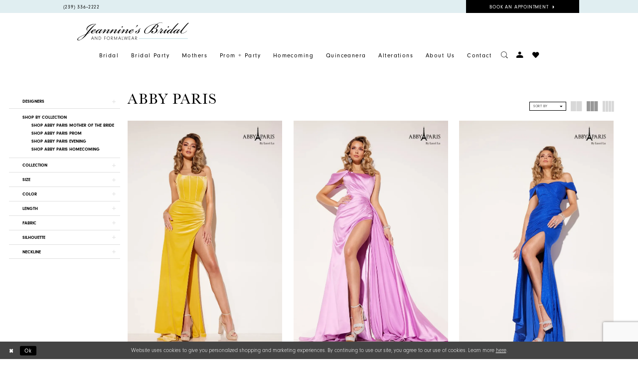

--- FILE ---
content_type: text/html; charset=utf-8
request_url: https://www.jeanninesbridal.com/abby-paris/evening-fall-2023
body_size: 19669
content:
<!DOCTYPE html>
<html class="html-common html-plp" lang="en-US">
<head>
    
<base href="/">
<meta charset="UTF-8">
<meta name="viewport" content="width=device-width, initial-scale=1, maximum-scale=2, user-scalable=1" />
<meta name="format-detection" content="telephone=yes">
    
<title>Abby Paris Evening Fall 2023 Evening Dresses | Jeannines Bridal</title>

    <meta property="og:title" content="Abby Paris Evening Fall 2023 Evening Dresses | Jeannines Bridal" />
    <meta property="og:type" content="website" />
    <meta property="og:url" content="https://www.jeanninesbridal.com/abby-paris/evening-fall-2023"/>
        <meta name="description" content="Shop Abby Paris Evening Fall 2023 Evening Dresses at Jeannines Bridal" />
        <meta property="og:description" content="Shop Abby Paris Evening Fall 2023 Evening Dresses at Jeannines Bridal" />
        <meta property="og:image" content="https://dy9ihb9itgy3g.cloudfront.net/products/9696/90191/90191_f_d.webp" />
        <meta name="twitter:image" content="https://dy9ihb9itgy3g.cloudfront.net/products/9696/90191/90191_f_d.webp">
        <link rel="canonical" href="https://www.jeanninesbridal.com/abby-paris/evening-fall-2023" />

    

    <link rel="apple-touch-icon" sizes="180x180" href="Themes/JeanninesBridal/Content/img/favicon/apple-touch-icon.png">
<link rel="icon" type="image/png" sizes="32x32" href="Themes/JeanninesBridal/Content/img/favicon/favicon-32x32.png">
<link rel="icon" type="image/png" sizes="16x16" href="Themes/JeanninesBridal/Content/img/favicon/favicon-16x16.png">
<link rel="manifest" href="Themes/JeanninesBridal/Content/img/favicon/site.webmanifest">
<link rel="mask-icon" href="Themes/JeanninesBridal/Content/img/favicon/safari-pinned-tab.svg" color="#c83f85">
<link rel="shortcut icon" href="Themes/JeanninesBridal/Content/img/favicon/favicon.ico">
<meta name="msapplication-TileColor" content="#c83f85">
<meta name="msapplication-config" content="Themes/JeanninesBridal/Content/img/favicon/browserconfig.xml">
<meta name="theme-color" content="#c83f85">
    <link rel="preconnect" href="https://use.typekit.net" crossorigin="anonymous">
<link rel="preconnect" href="https://p.typekit.net" crossorigin="anonymous">
<link rel="preload" href="https://use.typekit.net/gfe5ivk.css" as="style">
<link rel="stylesheet" href="https://use.typekit.net/gfe5ivk.css"/>

    <link rel="preload" href="/Content/fonts/syvoicomoon/Syvo-Icomoon.woff?y5043x" as="font" type="font/woff" crossorigin>

    <link rel="stylesheet" type="text/css" href="https://www.jeanninesbridal.com/content/theme.min.css?v=20251230115550"/>
    

    


        <script type="application/ld&#x2B;json">
          {
  "@context": "http://schema.org",
  "@type": "Brand",
  "name": "Abby Paris",
  "url": "https://www.jeanninesbridal.com/evening-fall-2023"
}
        </script>

    





<meta name="google-site-verification" content="5nhfgwTrWwcVdpT1Q-1keuUPr743CZzBkEIrQUZb5dg" />
<meta name="facebook-domain-verification" content="rbpqxab6p31ce0bo14o7rjszr2vzsx" />
</head>
<body class="page-common page-plp  ">
    <!--[if lt IE 11]>
      <p class="browsehappy">You are using an <strong>outdated</strong> browser. Please <a href="http://browsehappy.com/">upgrade your browser</a> to improve your experience.</p>
    <![endif]-->
    <div class="hidden-vars" data-vars>
    <div class="breakpoint-xl" data-var-name="breakpoint" data-var-type="xl" data-var-value="width"></div>
    <div class="breakpoint-lg" data-var-name="breakpoint" data-var-type="lg" data-var-value="width"></div>
    <div class="breakpoint-md" data-var-name="breakpoint" data-var-type="md" data-var-value="width"></div>
    <div class="breakpoint-sm" data-var-name="breakpoint" data-var-type="sm" data-var-value="width"></div>
    <div class="color-primary" data-var-name="color" data-var-type="primary" data-var-value="color"></div>
    <div class="color-secondary" data-var-name="color" data-var-type="secondary" data-var-value="color"></div>
</div>
    <!-- Loader -->
    <div id="spinner" class="loader">
        <div class="round">
            <div class="section"></div>
        </div>
    </div>
    <div class="app-container app-container-fix">
        






<div class="primary-block iblock-fix" data-property="fixed-header">
    <div class="preheader">
        <div class="container-fluid">
            <div class="row">
                <div class="preheader-blocks">
                        <div class="header-style preheader-block preheader-left hidden-xs hidden-sm">
                            <ul>
                                <li class="hidden-xs hidden-sm">
                                    <a href="tel:2393362222" rel="nofollow">
  <span class="sr-only">Phone Us
  </span>
  <i class="icomoon icomoon-phone hidden-gt-sm" aria-hidden="true">
  </i>
  <span class="hidden-xs hidden-sm">(239)&nbsp;336&#8209;2222
  </span>
</a>

                                </li>
                            </ul>
                        </div>
                        <div class="header-style preheader-block preheader-right preheader-mobile-full">
                            <ul>
                                <li class="book-btn">
                                    <a href="appointments">
  <span class="sr-only">Book appointment
  </span>
  <span>Book an appointment
  </span>
  <i class="icomoon icomoon-chevron-right" aria-hidden="true">
  </i>
</a>

                                </li>
                            </ul>
                        </div>
                </div>
            </div>
        </div>
    </div>
    <header class="header iblock-fix">
        <div class="container">
            <div class="row">
                <div class="header-blocks clearfix">
                    <div class="header-block header-style header-left hidden-gt-sm">
                        <ul>
                            <li class="hidden-gt-sm">
                                <a href="javascript:void(0);" rel="nofollow" class="navbar-toggle hidden-gt-sm collapsed" data-toggle="collapse" data-target="#main-navbar" aria-expanded="false" aria-controls="main-navbar">
                                    <span class="sr-only">Toggle navigation</span>
                                    <i class="icomoon icomoon-hamburger" aria-hidden="true"></i>
                                </a>
                            </li>
                                <li>
                                    <a href="tel:2393362222" rel="nofollow">
  <span class="sr-only">Phone Us
  </span>
  <i class="icomoon icomoon-phone hidden-gt-sm" aria-hidden="true">
  </i>
  <span class="hidden-xs hidden-sm">(239)&nbsp;336&#8209;2222
  </span>
</a>

                                </li>
                        </ul>
                    </div>
                    <a href="/" class="brand-logo"
                       aria-label="Jeannine&#x27;s Bridal logo">
                        <img src="logos/main-logo?v=c6dc96b0-9339-2bd1-d2ea-976001e622d3" alt="Jeannine&#x27;s Bridal logo" />
                    </a>
                    <div class="header-block header-menu">
                        

<div id="main-navbar" class="navbar-collapse main-navbar main-navbar-extended collapse">
    <div class="main-navbar-extended-contents">
        
<div class="main-navbar-extended-header hidden-gt-sm">
    <div class="main-navbar-extended-header-search">
        <div name="search-form" role="search" aria-label="Search form"
     class="search-form iblock-fix collapsed">
    <div class="search-group ui-widget">

        <div class="search-btn search-btn-left search-addon1">
            <button type="submit" data-trigger="search" aria-label="Submit Search">
                <i class="icon-syvo icon-search" aria-hidden="true"></i>
            </button>
        </div>
        <div class="search-btn search-btn-right">
            <button type="button" class="close-search-form" aria-label="Close Search">
                <i class="icon-syvo icon-close-x" aria-hidden="true"></i>
            </button>
        </div>
        <input type="search"
               name="query"
               class="ui-autocomplete-input"
               placeholder="Search"
               aria-label="Search"
               value=""
               data-property="search"/>
    </div>
</div>
    </div>
</div>
        
<div class="main-navbar-extended-body">
    



<div class="common-navbar">
  <span class="close-navbar" data-toggle="collapse" data-target="#main-navbar" aria-haspopup="false" aria-expanded="false" aria-hidden="true">
  </span>
  <ul>
    <li>
      <a href="collections/bridal">
        <span>
          Bridal
        </span>
        <i class="sign" aria-hidden="true">
        </i>
      </a>
    </li>
    <li>
      <input type="checkbox" data-trigger="menu-opener" aria-label="Open Bridal Party Menu">
      <a href="collections/bridesmaids">
        <span>Bridal Party
        </span>
        <i class="sign" aria-hidden="true">
        </i>
      </a>
      <ul class="common-sub-menu">
        <li data-menu-item="empty">
          <input type="checkbox" aria-label="Open Bridal Party Submenu">
          <ul>
            <li>
              <a href="collections/bridesmaids">
                <span>
                  Bridesmaids
                </span>
                <i class="sign" aria-hidden="true">
                </i>
              </a>
            </li>
            <li>
              <a href="collections/flowergirl">
                <span>
                  Flower girls
                </span>
                <i class="sign" aria-hidden="true">
                </i>
              </a>
            </li>


          </ul>
        </li>
      </ul>
    </li>
    <li>
      <a href="collections/motherofthebride">
        <span>
          Mothers
        </span>
        <i class="sign" aria-hidden="true">
        </i>
      </a>
    </li> 
    <li>
      <a href="collections/prom">
        <span>
          Prom + Party 
        </span>
        <i class="sign" aria-hidden="true">
        </i>
      </a>
    </li>
    <li>
      <a href="/collections/homecoming">
        <span>
          Homecoming
        </span>
        <i class="sign" aria-hidden="true">
        </i>
      </a>
    </li>
    <li>
      <a href="collections/quinceanera">
        <span>Quinceanera
        </span>
        <i class="sign" aria-hidden="true">
        </i>
      </a>
    </li>
    <li>
      <a href="alterations">
        <span>Alterations
        </span>
        <i class="sign" aria-hidden="true">
        </i>
      </a>
    </li>
    <!-- <li>
<a href="collections/bridal">
<span>
Bridal
</span>
<i class="sign">
</i>
</a>
</li> -->
    <li>
      <input type="checkbox" data-trigger="menu-opener" aria-label="Open About Menu">
      <a href="/about-us">
        <span>About Us
        </span>
        <i class="sign" aria-hidden="true">
        </i>
      </a>
      <ul class="common-sub-menu">
        <li data-menu-item="empty">
          <input type="checkbox" aria-label="Open About Submenu">
          <ul>
            <li>
              <a href="/events">
                <span>
                  Events
                </span>
                <i class="sign" aria-hidden="true">
                </i>
              </a>
            </li>
          </ul>
        </li>
      </ul>
    </li>
    <li>
      <a href="contact-us">
        <span>Contact
        </span>
        <i class="sign" aria-hidden="true">
        </i>
      </a>
    </li>
  </ul>
</div>


</div>
        
<div class="main-navbar-extended-footer hidden-gt-sm">
    <div class="main-navbar-extended-footer-icons">
        <ul>
                    <li>
                        <a href="/wishlist">
                            <i class="icon-syvo icon-heart-o" aria-hidden="true"></i>
                            <span>Wishlist</span>
                        </a>
                    </li>
                <li>
                    <a href="/login">
                        <i class="icon-syvo icon-user-o" aria-hidden="true"></i>
                        <span>Sign In</span>
                    </a>
                </li>
                <li>
                    <a href="/register">
                        <i class="icon-syvo icon-user-o" aria-hidden="true"><span>+</span></i>
                        <span>Sign Up</span>
                    </a>
                </li>
        </ul>
    </div>
</div>
    </div>
    
<div class="main-navbar-extended-overlay" data-toggle="collapse" data-target="#main-navbar" aria-haspopup="false" aria-expanded="false" aria-hidden="true"></div>
</div>
                    </div>
                    <div class="header-block header-style header-right">
                        <ul>
                            <li>
                                <a class="show-search" href="search" aria-haspopup="true" aria-expanded="false" aria-label="Toggle search">
                                    <i class="icomoon icomoon-search" aria-hidden="true"></i>
                                </a>
                                <div class="search-holder">
                                    <div name="search-form" role="search" aria-label="Search form"
     class="search-form iblock-fix collapsed">
    <div class="search-group ui-widget">

        <div class="search-btn search-btn-left search-addon1">
            <button type="submit" data-trigger="search" aria-label="Submit Search">
                <i class="icon-syvo icon-search" aria-hidden="true"></i>
            </button>
        </div>
        <div class="search-btn search-btn-right">
            <button type="button" class="close-search-form" aria-label="Close Search">
                <i class="icon-syvo icon-close-x" aria-hidden="true"></i>
            </button>
        </div>
        <input type="search"
               name="query"
               class="ui-autocomplete-input"
               placeholder="Search"
               aria-label="Search"
               data-property="search"/>
    </div>
</div>
                                </div>
                            </li>
                            <li class="dropdown">
                                <a href="/login" class="dropdown-toggle" data-toggle="dropdown" aria-haspopup="true" aria-expanded="false">
                                    <span class="sr-only">Toggle Account</span>
                                    <i class="icomoon icomoon-user" aria-hidden="true"></i>
                                </a>
                                <div class="dropdown-menu clickable cart-popup">
                                    <span class="fl-right close-dropdown" aria-haspopup="false" aria-expanded="false" aria-label="Close Account dropdown"></span>
                                    <div class="account-dropdown">
                                        <ul>
                                                <li><a href="/login">Sign In</a></li>
                                                <li><a href="/register">Sign Up</a></li>
                                                <li><a href="/wishlist">Wishlist</a></li>
                                        </ul>
                                    </div>
                                </div>
                            </li>
                            <li class="hidden-sm hidden-xs">
                                <a href="/wishlist" aria-haspopup="true" aria-expanded="false">
                                    <span class="sr-only">Check Wishlist</span>
                                    <i class="icomoon icomoon-heart" aria-hidden="true"></i>
                                </a>
                            </li>
                        </ul>
                    </div>
                </div>
            </div>
        </div>
    </header>
</div>

        <div class="main-content" id="main" role="main">
            

<div class="common-cmp plp-cmp iblock-fix ajax-cmp">

<section class="section-plp-ajax-content section-block section-inner">
    <div class="container-fluid">
        <div class="row">

            


            <div class="plp-ajax-content plp-ajax-content-main">
                <div class="list">

                    <div class="list-item">
                        
    <div class="plp-ajax-content-filters" id="plp-filter">
        <div role="button" class="plp-ajax-content-filters-blocker hidden-gt-sm" 
             toggle-popup="#plp-filter" 
             tabindex="0" 
             aria-label="Toggle Filters dialog"></div>
        <div class="list">

                <div class="list-item">
                    
    <div class="plp-ajax-filters">
        <span role="heading" aria-level="2" class="sr-only">Product List Filters</span>
        <a href="#plp-ajax-filter-skip" title="Skip to end" class="sr-only sr-only-focusable"
           data-trigger="scroll-to" data-target="#plp-ajax-filter-skip">Skip to end</a>
        <div class="list">
                    <div class="list-item" >
                        


<div class="plp-ajax-filter">
    <div class="plp-ajax-filter-collapse">
        <div class="filter-collapse"
             id="filter-collapse-0">
            <div class="filter-collapse-heading"
                 id="filter-collapse-heading-0">
                <button role="button" type="button"
                        data-toggle="collapse"
                        data-parent="#filter-collapse-0"
                        data-target="#filter-collapse-body-0"
                        class="filter-label collapsed"
                        aria-expanded="false"
                        aria-controls="filter-collapse-body-0">
                    <span class="label-span ">Designers</span>
                    <div class="label-addon">
                        <span class="collapse-sign">
                        </span>
                    </div>
                </button>
            </div>
            <div id="filter-collapse-body-0" class="filter-collapse-body collapse" role="tabpanel" aria-labelledby="filter-collapse-heading-0">
                <div class="filter-collapse-content ">
                    



    <div class="filter-nav-list clearfix">
            <ul id="linklist-0"  class="">
                
            <li>
                <a href="adrianna-papell-platinum">
                    <span class="filter-nav--text" data-autocomplete-value="Adrianna Papell Platinum">Adrianna Papell Platinum</span>
                </a>
            </li>
            <li>
                <a href="alyce-paris">
                    <span class="filter-nav--text" data-autocomplete-value="Alyce Paris">Alyce Paris</span>
                </a>
            </li>
            <li>
                <a href="amarra">
                    <span class="filter-nav--text" data-autocomplete-value="Amarra">Amarra</span>
                </a>
            </li>
            <li>
                <a href="ashley-justin">
                    <span class="filter-nav--text" data-autocomplete-value="Ashley &amp; Justin">Ashley & Justin</span>
                </a>
            </li>
            <li>
                <a href="bari-jay">
                    <span class="filter-nav--text" data-autocomplete-value="Bari Jay">Bari Jay</span>
                </a>
            </li>
            <li>
                <a href="beloved-by-casablanca">
                    <span class="filter-nav--text" data-autocomplete-value="Beloved by Casablanca">Beloved by Casablanca</span>
                </a>
            </li>
            <li>
                <a href="cameron-blake">
                    <span class="filter-nav--text" data-autocomplete-value="Cameron Blake">Cameron Blake</span>
                </a>
            </li>
            <li>
                <a href="casablanca-bridal">
                    <span class="filter-nav--text" data-autocomplete-value="Casablanca Bridal">Casablanca Bridal</span>
                </a>
            </li>
            <li>
                <a href="christina-wu-brides">
                    <span class="filter-nav--text" data-autocomplete-value="Christina Wu Brides">Christina Wu Brides</span>
                </a>
            </li>
            <li>
                <a href="christina-wu-celebration">
                    <span class="filter-nav--text" data-autocomplete-value="Christina Wu Celebration">Christina Wu Celebration</span>
                </a>
            </li>
            <li>
                <a href="christina-wu-destination">
                    <span class="filter-nav--text" data-autocomplete-value="Christina Wu Destination">Christina Wu Destination</span>
                </a>
            </li>
            <li>
                <a href="christina-wu-elegance">
                    <span class="filter-nav--text" data-autocomplete-value="Christina Wu Elegance">Christina Wu Elegance</span>
                </a>
            </li>
            <li>
                <a href="christina-wu-love">
                    <span class="filter-nav--text" data-autocomplete-value="Christina Wu Love">Christina Wu Love</span>
                </a>
            </li>
            <li>
                <a href="tiffany-designs">
                    <span class="filter-nav--text" data-autocomplete-value="Christina Wu Prom">Christina Wu Prom</span>
                </a>
            </li>
            <li>
                <a href="colette-by-daphne">
                    <span class="filter-nav--text" data-autocomplete-value="Colette by Daphne">Colette by Daphne</span>
                </a>
            </li>
            <li>
                <a href="davinci-bridal">
                    <span class="filter-nav--text" data-autocomplete-value="Davinci Bridal">Davinci Bridal</span>
                </a>
            </li>
            <li>
                <a href="ellie-wilde">
                    <span class="filter-nav--text" data-autocomplete-value="Ellie Wilde">Ellie Wilde</span>
                </a>
            </li>
            <li>
                <a href="enchanting-by-mon-cheri">
                    <span class="filter-nav--text" data-autocomplete-value="Enchanting by Mon Cheri">Enchanting by Mon Cheri</span>
                </a>
            </li>
            <li>
                <a href="ivonne-d">
                    <span class="filter-nav--text" data-autocomplete-value="Ivonne D">Ivonne D</span>
                </a>
            </li>
            <li>
                <a href="jovani">
                    <span class="filter-nav--text" data-autocomplete-value="Jovani">Jovani</span>
                </a>
            </li>
            <li>
                <a href="jvn">
                    <span class="filter-nav--text" data-autocomplete-value="JVN">JVN</span>
                </a>
            </li>
            <li>
                <a href="kitty-chen">
                    <span class="filter-nav--text" data-autocomplete-value="Kitty Chen">Kitty Chen</span>
                </a>
            </li>
            <li>
                <a href="la-glitter">
                    <span class="filter-nav--text" data-autocomplete-value="LA Glitter">LA Glitter</span>
                </a>
            </li>
            <li>
                <a href="landa">
                    <span class="filter-nav--text" data-autocomplete-value="Landa">Landa</span>
                </a>
            </li>
            <li>
                <a href="fiesta-by-house-of-wu">
                    <span class="filter-nav--text" data-autocomplete-value="LizL&#xFA;o Fiesta">LizLúo Fiesta</span>
                </a>
            </li>
            <li>
                <a href="wtoo-by-watters">
                    <span class="filter-nav--text" data-autocomplete-value="Locket">Locket</span>
                </a>
            </li>
            <li>
                <a href="lucci-lu">
                    <span class="filter-nav--text" data-autocomplete-value="Lucci Lu">Lucci Lu</span>
                </a>
            </li>
            <li>
                <a href="marsoni-by-colors">
                    <span class="filter-nav--text" data-autocomplete-value="Marsoni by Colors">Marsoni by Colors</span>
                </a>
            </li>
            <li>
                <a href="martin-thornburg">
                    <span class="filter-nav--text" data-autocomplete-value="Martin Thornburg">Martin Thornburg</span>
                </a>
            </li>
            <li>
                <a href="mary-s-bridal">
                    <span class="filter-nav--text" data-autocomplete-value="Mary&#x27;s Bridal">Mary's Bridal</span>
                </a>
            </li>
            <li>
                <a href="mgny">
                    <span class="filter-nav--text" data-autocomplete-value="MGNY">MGNY</span>
                </a>
            </li>
            <li>
                <a href="modest-by-mon-cheri">
                    <span class="filter-nav--text" data-autocomplete-value="Modest by Mon Cheri">Modest by Mon Cheri</span>
                </a>
            </li>
            <li>
                <a href="montage">
                    <span class="filter-nav--text" data-autocomplete-value="Montage">Montage</span>
                </a>
            </li>
            <li>
                <a href="morilee">
                    <span class="filter-nav--text" data-autocomplete-value="Morilee">Morilee</span>
                </a>
            </li>
            <li>
                <a href="panoply">
                    <span class="filter-nav--text" data-autocomplete-value="Panoply">Panoply</span>
                </a>
            </li>
            <li>
                <a href="quinceanera-collection-by-house-of-wu">
                    <span class="filter-nav--text" data-autocomplete-value="Quince">Quince</span>
                </a>
            </li>
            <li>
                <a href="rachel-allan">
                    <span class="filter-nav--text" data-autocomplete-value="Rachel Allan ">Rachel Allan </span>
                </a>
            </li>
            <li>
                <a href="rina-di-montella">
                    <span class="filter-nav--text" data-autocomplete-value="Rina di Montella">Rina di Montella</span>
                </a>
            </li>
            <li>
                <a href="sophia-thomas">
                    <span class="filter-nav--text" data-autocomplete-value="Sophia Thomas">Sophia Thomas</span>
                </a>
            </li>
            <li>
                <a href="sophia-tolli">
                    <span class="filter-nav--text" data-autocomplete-value="Sophia Tolli">Sophia Tolli</span>
                </a>
            </li>

            </ul>



    </div>

                </div>
            </div>
        </div>
    </div>
</div>
                    </div>
                    <div class="list-item" >
                        



<div class="plp-ajax-filter">
    



    <div class="filter-nav-list clearfix">
            <ul class="filter-label ">
                <li>
                    <span>Shop by collection</span>
                    <ul id="linklist-1" >
                        
            <li>
                <a href="abby-paris/motherofthebride">
                    <span class="filter-nav--text" data-autocomplete-value="Shop Abby Paris Mother Of The Bride">Shop Abby Paris Mother Of The Bride</span>
                </a>
            </li>
            <li>
                <a href="abby-paris/prom">
                    <span class="filter-nav--text" data-autocomplete-value="Shop Abby Paris Prom">Shop Abby Paris Prom</span>
                </a>
            </li>
            <li>
                <a href="abby-paris/evening">
                    <span class="filter-nav--text" data-autocomplete-value="Shop Abby Paris Evening">Shop Abby Paris Evening</span>
                </a>
            </li>
            <li>
                <a href="abby-paris/homecoming">
                    <span class="filter-nav--text" data-autocomplete-value="Shop Abby Paris Homecoming">Shop Abby Paris Homecoming</span>
                </a>
            </li>

                    </ul>
                </li>
            </ul>



    </div>

</div>
                    </div>
                    <div class="list-item" >
                        


<div class="plp-ajax-filter">
    <div class="plp-ajax-filter-collapse">
        <div class="filter-collapse"
             id="filter-collapse-2">
            <div class="filter-collapse-heading"
                 id="filter-collapse-heading-2">
                <button role="button" type="button"
                        data-toggle="collapse"
                        data-parent="#filter-collapse-2"
                        data-target="#filter-collapse-body-2"
                        class="filter-label collapsed"
                        aria-expanded="false"
                        aria-controls="filter-collapse-body-2">
                    <span class="label-span ">Collection</span>
                    <div class="label-addon">
                        <span class="collapse-sign">
                        </span>
                    </div>
                </button>
            </div>
            <div id="filter-collapse-body-2" class="filter-collapse-body collapse" role="tabpanel" aria-labelledby="filter-collapse-heading-2">
                <div class="filter-collapse-content ">
                    



        <div class="filter-autocomplete">
            <div class="v2-autocomplete" data-property="v2-autocomplete">
                <input type="text" placeholder="Find a collection"
                        id="autocomplete-id-2" name="autocomplete-name-2"
                        data-autocomplete-target="#linklist-2"
                        aria-label="Find a collection"
                        class="v2-autocomplete-input"/>
                <div class="v2-autocomplete-addon v2-autocomplete-addon-left">
                    <span class="v2-autocomplete-btn">
                        <i class="icon-syvo icon-search" aria-hidden="true"></i>
                    </span>
                </div>
            </div>
        </div>
    <div class="filter-nav-list clearfix">
            <ul id="linklist-2" data-autocomplete-list="#autocomplete-id-2" class="">
                
            <li>
                <a href="abby-paris/prom-spring-2026">
                    <span class="filter-nav--text" data-autocomplete-value="Prom Spring 2026">Prom Spring 2026</span>
                </a>
            </li>
            <li>
                <a href="abby-paris/mother-of-the-bride-spring-2026">
                    <span class="filter-nav--text" data-autocomplete-value="Mother of the Bride Spring 2026">Mother of the Bride Spring 2026</span>
                </a>
            </li>
            <li>
                <a href="abby-paris/evening-spring-2026">
                    <span class="filter-nav--text" data-autocomplete-value="Evening Spring 2026">Evening Spring 2026</span>
                </a>
            </li>
            <li>
                <a href="abby-paris/mother-of-the-bride-fall-2025">
                    <span class="filter-nav--text" data-autocomplete-value="Mother of the Bride Fall 2025">Mother of the Bride Fall 2025</span>
                </a>
            </li>
            <li>
                <a href="abby-paris/homecoming-fall-2025">
                    <span class="filter-nav--text" data-autocomplete-value="Homecoming Fall 2025">Homecoming Fall 2025</span>
                </a>
            </li>
            <li>
                <a href="abby-paris/prom-spring-2025">
                    <span class="filter-nav--text" data-autocomplete-value="Prom Spring 2025">Prom Spring 2025</span>
                </a>
            </li>
            <li>
                <a href="abby-paris/evening-spring-2025">
                    <span class="filter-nav--text" data-autocomplete-value="Evening Spring 2025">Evening Spring 2025</span>
                </a>
            </li>
            <li>
                <a href="abby-paris/homecoming-fall-2024">
                    <span class="filter-nav--text" data-autocomplete-value="Homecoming Fall 2024 Abby Paris">Homecoming Fall 2024 Abby Paris</span>
                </a>
            </li>
            <li>
                <a href="abby-paris/evening-fall-2024">
                    <span class="filter-nav--text" data-autocomplete-value="Evening Fall 2024 Abby Paris">Evening Fall 2024 Abby Paris</span>
                </a>
            </li>
            <li>
                <a href="abby-paris/prom-spring-2024">
                    <span class="filter-nav--text" data-autocomplete-value="Prom Spring 2024">Prom Spring 2024</span>
                </a>
            </li>
            <li>
                <a href="abby-paris/evening-spring-2024">
                    <span class="filter-nav--text" data-autocomplete-value="Evening Spring 2024">Evening Spring 2024</span>
                </a>
            </li>
            <li>
                <a href="abby-paris/evening-fall-2023" class="selected">
                    <span class="filter-nav--text" data-autocomplete-value="Evening Fall 2023">Evening Fall 2023</span>
                </a>
            </li>
            <li>
                <a href="abby-paris/homecoming-fall-2023">
                    <span class="filter-nav--text" data-autocomplete-value="Homecoming Fall 2023">Homecoming Fall 2023</span>
                </a>
            </li>
            <li>
                <a href="abby-paris/spring-2023">
                    <span class="filter-nav--text" data-autocomplete-value="Spring 2023">Spring 2023</span>
                </a>
            </li>
            <li>
                <a href="abby-paris/homecoming-fall-2022">
                    <span class="filter-nav--text" data-autocomplete-value="Homecoming Fall 2022">Homecoming Fall 2022</span>
                </a>
            </li>
            <li>
                <a href="abby-paris/spring-2022">
                    <span class="filter-nav--text" data-autocomplete-value="Spring 2022">Spring 2022</span>
                </a>
            </li>

            </ul>



    </div>

                </div>
            </div>
        </div>
    </div>
</div>
                    </div>
                    <div class="list-item" >
                        


<div class="plp-ajax-filter">
    <div class="plp-ajax-filter-collapse">
        <div class="filter-collapse"
             id="filter-collapse-3">
            <div class="filter-collapse-heading"
                 id="filter-collapse-heading-3">
                <button role="button" type="button"
                        data-toggle="collapse"
                        data-parent="#filter-collapse-3"
                        data-target="#filter-collapse-body-3"
                        class="filter-label collapsed"
                        aria-expanded="false"
                        aria-controls="filter-collapse-body-3">
                    <span class="label-span ">Size</span>
                    <div class="label-addon">
                        <span class="collapse-sign">
                        </span>
                    </div>
                </button>
                    <label role="button" class="filter-collapse-clear is-hidden"
                           data-trigger="filter-reset"
                           data-property="sizes">
                        <span>Clear Filter</span>
                    </label>
            </div>
            <div id="filter-collapse-body-3" class="filter-collapse-body collapse" role="tabpanel" aria-labelledby="filter-collapse-heading-3">
                <div class="filter-collapse-content ">
                    


    <div class="filter-nav-list clearfix filter-checkbox-list filter-sizes-list filter-size-list" data-property="">
        <ul id="checklist-3" class="check-list" >
                    <li>
                        <div class="v2-check">
                            <input id="sizes0-9277-3" name="sizes1"
                                   type="checkbox"
                                   data-plp-filter="sizes"
                                   data-signular-title="size"
                                   value="0"
                                   aria-label="size: 0">
                            <label for="sizes0-9277-3" class="v2-control">
                                <span class="sign"></span>
                                <span class="v2-control--text" data-autocomplete-value="0">0</span>
                            </label>
                        </div>
                    </li>
                    <li>
                        <div class="v2-check">
                            <input id="sizes1-9277-3" name="sizes2"
                                   type="checkbox"
                                   data-plp-filter="sizes"
                                   data-signular-title="size"
                                   value="1"
                                   aria-label="size: 1">
                            <label for="sizes1-9277-3" class="v2-control">
                                <span class="sign"></span>
                                <span class="v2-control--text" data-autocomplete-value="1">1</span>
                            </label>
                        </div>
                    </li>
                    <li>
                        <div class="v2-check">
                            <input id="sizes2-9277-3" name="sizes3"
                                   type="checkbox"
                                   data-plp-filter="sizes"
                                   data-signular-title="size"
                                   value="2"
                                   aria-label="size: 2">
                            <label for="sizes2-9277-3" class="v2-control">
                                <span class="sign"></span>
                                <span class="v2-control--text" data-autocomplete-value="2">2</span>
                            </label>
                        </div>
                    </li>
                    <li>
                        <div class="v2-check">
                            <input id="sizes3-9277-3" name="sizes4"
                                   type="checkbox"
                                   data-plp-filter="sizes"
                                   data-signular-title="size"
                                   value="4"
                                   aria-label="size: 4">
                            <label for="sizes3-9277-3" class="v2-control">
                                <span class="sign"></span>
                                <span class="v2-control--text" data-autocomplete-value="4">4</span>
                            </label>
                        </div>
                    </li>
                    <li>
                        <div class="v2-check">
                            <input id="sizes4-9277-3" name="sizes5"
                                   type="checkbox"
                                   data-plp-filter="sizes"
                                   data-signular-title="size"
                                   value="6"
                                   aria-label="size: 6">
                            <label for="sizes4-9277-3" class="v2-control">
                                <span class="sign"></span>
                                <span class="v2-control--text" data-autocomplete-value="6">6</span>
                            </label>
                        </div>
                    </li>
                    <li>
                        <div class="v2-check">
                            <input id="sizes5-9277-3" name="sizes6"
                                   type="checkbox"
                                   data-plp-filter="sizes"
                                   data-signular-title="size"
                                   value="8"
                                   aria-label="size: 8">
                            <label for="sizes5-9277-3" class="v2-control">
                                <span class="sign"></span>
                                <span class="v2-control--text" data-autocomplete-value="8">8</span>
                            </label>
                        </div>
                    </li>
                    <li>
                        <div class="v2-check">
                            <input id="sizes6-9277-3" name="sizes7"
                                   type="checkbox"
                                   data-plp-filter="sizes"
                                   data-signular-title="size"
                                   value="10"
                                   aria-label="size: 10">
                            <label for="sizes6-9277-3" class="v2-control">
                                <span class="sign"></span>
                                <span class="v2-control--text" data-autocomplete-value="10">10</span>
                            </label>
                        </div>
                    </li>
                    <li>
                        <div class="v2-check">
                            <input id="sizes7-9277-3" name="sizes8"
                                   type="checkbox"
                                   data-plp-filter="sizes"
                                   data-signular-title="size"
                                   value="12"
                                   aria-label="size: 12">
                            <label for="sizes7-9277-3" class="v2-control">
                                <span class="sign"></span>
                                <span class="v2-control--text" data-autocomplete-value="12">12</span>
                            </label>
                        </div>
                    </li>
                    <li>
                        <div class="v2-check">
                            <input id="sizes8-9277-3" name="sizes9"
                                   type="checkbox"
                                   data-plp-filter="sizes"
                                   data-signular-title="size"
                                   value="14"
                                   aria-label="size: 14">
                            <label for="sizes8-9277-3" class="v2-control">
                                <span class="sign"></span>
                                <span class="v2-control--text" data-autocomplete-value="14">14</span>
                            </label>
                        </div>
                    </li>
                    <li>
                        <div class="v2-check">
                            <input id="sizes9-9277-3" name="sizes10"
                                   type="checkbox"
                                   data-plp-filter="sizes"
                                   data-signular-title="size"
                                   value="16"
                                   aria-label="size: 16">
                            <label for="sizes9-9277-3" class="v2-control">
                                <span class="sign"></span>
                                <span class="v2-control--text" data-autocomplete-value="16">16</span>
                            </label>
                        </div>
                    </li>
                    <li>
                        <div class="v2-check">
                            <input id="sizes10-9277-3" name="sizes11"
                                   type="checkbox"
                                   data-plp-filter="sizes"
                                   data-signular-title="size"
                                   value="18"
                                   aria-label="size: 18">
                            <label for="sizes10-9277-3" class="v2-control">
                                <span class="sign"></span>
                                <span class="v2-control--text" data-autocomplete-value="18">18</span>
                            </label>
                        </div>
                    </li>
                    <li>
                        <div class="v2-check">
                            <input id="sizes11-9277-3" name="sizes12"
                                   type="checkbox"
                                   data-plp-filter="sizes"
                                   data-signular-title="size"
                                   value="20"
                                   aria-label="size: 20">
                            <label for="sizes11-9277-3" class="v2-control">
                                <span class="sign"></span>
                                <span class="v2-control--text" data-autocomplete-value="20">20</span>
                            </label>
                        </div>
                    </li>
                    <li>
                        <div class="v2-check">
                            <input id="sizes12-9277-3" name="sizes13"
                                   type="checkbox"
                                   data-plp-filter="sizes"
                                   data-signular-title="size"
                                   value="22"
                                   aria-label="size: 22">
                            <label for="sizes12-9277-3" class="v2-control">
                                <span class="sign"></span>
                                <span class="v2-control--text" data-autocomplete-value="22">22</span>
                            </label>
                        </div>
                    </li>
                    <li>
                        <div class="v2-check">
                            <input id="sizes13-9277-3" name="sizes14"
                                   type="checkbox"
                                   data-plp-filter="sizes"
                                   data-signular-title="size"
                                   value="24"
                                   aria-label="size: 24">
                            <label for="sizes13-9277-3" class="v2-control">
                                <span class="sign"></span>
                                <span class="v2-control--text" data-autocomplete-value="24">24</span>
                            </label>
                        </div>
                    </li>
                    <li>
                        <div class="v2-check">
                            <input id="sizes14-9277-3" name="sizes15"
                                   type="checkbox"
                                   data-plp-filter="sizes"
                                   data-signular-title="size"
                                   value="26"
                                   aria-label="size: 26">
                            <label for="sizes14-9277-3" class="v2-control">
                                <span class="sign"></span>
                                <span class="v2-control--text" data-autocomplete-value="26">26</span>
                            </label>
                        </div>
                    </li>
        </ul>
    </div>

                </div>
            </div>
        </div>
    </div>
</div>
                    </div>
                    <div class="list-item" >
                        


<div class="plp-ajax-filter">
    <div class="plp-ajax-filter-collapse">
        <div class="filter-collapse"
             id="filter-collapse-4">
            <div class="filter-collapse-heading"
                 id="filter-collapse-heading-4">
                <button role="button" type="button"
                        data-toggle="collapse"
                        data-parent="#filter-collapse-4"
                        data-target="#filter-collapse-body-4"
                        class="filter-label collapsed"
                        aria-expanded="false"
                        aria-controls="filter-collapse-body-4">
                    <span class="label-span ">Color</span>
                    <div class="label-addon">
                        <span class="collapse-sign">
                        </span>
                    </div>
                </button>
                    <label role="button" class="filter-collapse-clear is-hidden"
                           data-trigger="filter-reset"
                           data-property="colors">
                        <span>Clear Filter</span>
                    </label>
            </div>
            <div id="filter-collapse-body-4" class="filter-collapse-body collapse" role="tabpanel" aria-labelledby="filter-collapse-heading-4">
                <div class="filter-collapse-content ">
                    


            <div class="filter-color-list clearfix">
                <div class="list" id="colorlist-4" >
                            <div class="list-item">
                                <label class="color-input-v2">
                                    <input id="colors0-4" name="colors" type="checkbox"
                                            
                                            data-plp-filter="colors"
                                            data-signular-title="color"
                                            value="black"
                                            aria-label="color: Black"/>
                                    
    <span class="color-v2" data-property="product-color"><i class="color-v2--icon" data-layout-font="" title="Black"><svg height="1000" version="1.1" viewBox="0 0 1000 1000" width="1000" xml:space="preserve" xmlns="http://www.w3.org/2000/svg" xmlns:xlink="http://www.w3.org/1999/xlink"><g style="transform-origin: 50% 50%;"><polygon points="-207.10678118654744,-207.10678118654744 -207.10678118654744,1207.1067811865473 1207.1067811865473,1207.1067811865473 1207.1067811865473,-207.10678118654744" style="fill: #000000;"></polygon></g></svg></i></span>

                                    <span class="color-input-v2--text" data-autocomplete-value="Black">Black</span>
                                </label>
                            </div>
                            <div class="list-item">
                                <label class="color-input-v2">
                                    <input id="colors1-4" name="colors" type="checkbox"
                                            
                                            data-plp-filter="colors"
                                            data-signular-title="color"
                                            value="blue"
                                            aria-label="color: Blue"/>
                                    
    <span class="color-v2" data-property="product-color"><i class="color-v2--icon" data-layout-font="" title="Blue"><svg height="1000" version="1.1" viewBox="0 0 1000 1000" width="1000" xml:space="preserve" xmlns="http://www.w3.org/2000/svg" xmlns:xlink="http://www.w3.org/1999/xlink"><g style="transform-origin: 50% 50%;"><polygon points="-207.10678118654744,-207.10678118654744 -207.10678118654744,1207.1067811865473 1207.1067811865473,1207.1067811865473 1207.1067811865473,-207.10678118654744" style="fill: #0000ff;"></polygon></g></svg></i></span>

                                    <span class="color-input-v2--text" data-autocomplete-value="Blue">Blue</span>
                                </label>
                            </div>
                            <div class="list-item">
                                <label class="color-input-v2">
                                    <input id="colors2-4" name="colors" type="checkbox"
                                            
                                            data-plp-filter="colors"
                                            data-signular-title="color"
                                            value="green"
                                            aria-label="color: Green"/>
                                    
    <span class="color-v2" data-property="product-color"><i class="color-v2--icon" data-layout-font="" title="Green"><svg height="1000" version="1.1" viewBox="0 0 1000 1000" width="1000" xml:space="preserve" xmlns="http://www.w3.org/2000/svg" xmlns:xlink="http://www.w3.org/1999/xlink"><g style="transform-origin: 50% 50%;"><polygon points="-207.10678118654744,-207.10678118654744 -207.10678118654744,1207.1067811865473 1207.1067811865473,1207.1067811865473 1207.1067811865473,-207.10678118654744" style="fill: #00ff00;"></polygon></g></svg></i></span>

                                    <span class="color-input-v2--text" data-autocomplete-value="Green">Green</span>
                                </label>
                            </div>
                            <div class="list-item">
                                <label class="color-input-v2">
                                    <input id="colors3-4" name="colors" type="checkbox"
                                            
                                            data-plp-filter="colors"
                                            data-signular-title="color"
                                            value="pink"
                                            aria-label="color: Pink"/>
                                    
    <span class="color-v2" data-property="product-color"><i class="color-v2--icon" data-layout-font="" title="Pink"><svg height="1000" version="1.1" viewBox="0 0 1000 1000" width="1000" xml:space="preserve" xmlns="http://www.w3.org/2000/svg" xmlns:xlink="http://www.w3.org/1999/xlink"><g style="transform-origin: 50% 50%;"><polygon points="-207.10678118654744,-207.10678118654744 -207.10678118654744,1207.1067811865473 1207.1067811865473,1207.1067811865473 1207.1067811865473,-207.10678118654744" style="fill: #ff69b4;"></polygon></g></svg></i></span>

                                    <span class="color-input-v2--text" data-autocomplete-value="Pink">Pink</span>
                                </label>
                            </div>
                            <div class="list-item">
                                <label class="color-input-v2">
                                    <input id="colors4-4" name="colors" type="checkbox"
                                            
                                            data-plp-filter="colors"
                                            data-signular-title="color"
                                            value="purple"
                                            aria-label="color: Purple"/>
                                    
    <span class="color-v2" data-property="product-color"><i class="color-v2--icon" data-layout-font="" title="Purple"><svg height="1000" version="1.1" viewBox="0 0 1000 1000" width="1000" xml:space="preserve" xmlns="http://www.w3.org/2000/svg" xmlns:xlink="http://www.w3.org/1999/xlink"><g style="transform-origin: 50% 50%;"><polygon points="-207.10678118654744,-207.10678118654744 -207.10678118654744,1207.1067811865473 1207.1067811865473,1207.1067811865473 1207.1067811865473,-207.10678118654744" style="fill: #800080;"></polygon></g></svg></i></span>

                                    <span class="color-input-v2--text" data-autocomplete-value="Purple">Purple</span>
                                </label>
                            </div>
                            <div class="list-item">
                                <label class="color-input-v2">
                                    <input id="colors5-4" name="colors" type="checkbox"
                                            
                                            data-plp-filter="colors"
                                            data-signular-title="color"
                                            value="red"
                                            aria-label="color: Red"/>
                                    
    <span class="color-v2" data-property="product-color"><i class="color-v2--icon" data-layout-font="" title="Red"><svg height="1000" version="1.1" viewBox="0 0 1000 1000" width="1000" xml:space="preserve" xmlns="http://www.w3.org/2000/svg" xmlns:xlink="http://www.w3.org/1999/xlink"><g style="transform-origin: 50% 50%;"><polygon points="-207.10678118654744,-207.10678118654744 -207.10678118654744,1207.1067811865473 1207.1067811865473,1207.1067811865473 1207.1067811865473,-207.10678118654744" style="fill: #ff0000;"></polygon></g></svg></i></span>

                                    <span class="color-input-v2--text" data-autocomplete-value="Red">Red</span>
                                </label>
                            </div>
                            <div class="list-item">
                                <label class="color-input-v2">
                                    <input id="colors6-4" name="colors" type="checkbox"
                                            
                                            data-plp-filter="colors"
                                            data-signular-title="color"
                                            value="silver"
                                            aria-label="color: Silver"/>
                                    
    <span class="color-v2" data-property="product-color"><i class="color-v2--icon" data-layout-font="" title="Silver"><svg height="1000" version="1.1" viewBox="0 0 1000 1000" width="1000" xml:space="preserve" xmlns="http://www.w3.org/2000/svg" xmlns:xlink="http://www.w3.org/1999/xlink"><g style="transform-origin: 50% 50%;"><polygon points="-207.10678118654744,-207.10678118654744 -207.10678118654744,1207.1067811865473 1207.1067811865473,1207.1067811865473 1207.1067811865473,-207.10678118654744" style="fill: #c0c0c0;"></polygon></g></svg></i></span>

                                    <span class="color-input-v2--text" data-autocomplete-value="Silver">Silver</span>
                                </label>
                            </div>
                            <div class="list-item">
                                <label class="color-input-v2">
                                    <input id="colors7-4" name="colors" type="checkbox"
                                            
                                            data-plp-filter="colors"
                                            data-signular-title="color"
                                            value="yellow"
                                            aria-label="color: Yellow"/>
                                    
    <span class="color-v2" data-property="product-color"><i class="color-v2--icon" data-layout-font="" title="Yellow"><svg height="1000" version="1.1" viewBox="0 0 1000 1000" width="1000" xml:space="preserve" xmlns="http://www.w3.org/2000/svg" xmlns:xlink="http://www.w3.org/1999/xlink"><g style="transform-origin: 50% 50%;"><polygon points="-207.10678118654744,-207.10678118654744 -207.10678118654744,1207.1067811865473 1207.1067811865473,1207.1067811865473 1207.1067811865473,-207.10678118654744" style="fill: #ffff00;"></polygon></g></svg></i></span>

                                    <span class="color-input-v2--text" data-autocomplete-value="Yellow">Yellow</span>
                                </label>
                            </div>
                </div>
            </div>

                </div>
            </div>
        </div>
    </div>
</div>
                    </div>
                    <div class="list-item" >
                        


<div class="plp-ajax-filter">
    <div class="plp-ajax-filter-collapse">
        <div class="filter-collapse"
             id="filter-collapse-5">
            <div class="filter-collapse-heading"
                 id="filter-collapse-heading-5">
                <button role="button" type="button"
                        data-toggle="collapse"
                        data-parent="#filter-collapse-5"
                        data-target="#filter-collapse-body-5"
                        class="filter-label collapsed"
                        aria-expanded="false"
                        aria-controls="filter-collapse-body-5">
                    <span class="label-span ">Length</span>
                    <div class="label-addon">
                        <span class="collapse-sign">
                        </span>
                    </div>
                </button>
                    <label role="button" class="filter-collapse-clear is-hidden"
                           data-trigger="filter-reset"
                           data-property="attrs0">
                        <span>Clear Filter</span>
                    </label>
            </div>
            <div id="filter-collapse-body-5" class="filter-collapse-body collapse" role="tabpanel" aria-labelledby="filter-collapse-heading-5">
                <div class="filter-collapse-content ">
                    


    <div class="filter-nav-list clearfix filter-checkbox-list filter-attrs0-list" data-property="">
        <ul id="checklist-5" class="brands-list" >
                    <li>
                        <div class="v2-check">
                            <input id="attrs00-5436-5" name="attrs01"
                                   type="checkbox"
                                   data-plp-filter="attrs0"
                                   data-signular-title="length"
                                   value="1"
                                   aria-label="length: Long">
                            <label for="attrs00-5436-5" class="v2-control">
                                <span class="sign"></span>
                                <span class="v2-control--text" data-autocomplete-value="Long">Long</span>
                            </label>
                        </div>
                    </li>
        </ul>
    </div>

                </div>
            </div>
        </div>
    </div>
</div>
                    </div>
                    <div class="list-item" >
                        


<div class="plp-ajax-filter">
    <div class="plp-ajax-filter-collapse">
        <div class="filter-collapse"
             id="filter-collapse-6">
            <div class="filter-collapse-heading"
                 id="filter-collapse-heading-6">
                <button role="button" type="button"
                        data-toggle="collapse"
                        data-parent="#filter-collapse-6"
                        data-target="#filter-collapse-body-6"
                        class="filter-label collapsed"
                        aria-expanded="false"
                        aria-controls="filter-collapse-body-6">
                    <span class="label-span ">Fabric</span>
                    <div class="label-addon">
                        <span class="collapse-sign">
                        </span>
                    </div>
                </button>
                    <label role="button" class="filter-collapse-clear is-hidden"
                           data-trigger="filter-reset"
                           data-property="attrs1">
                        <span>Clear Filter</span>
                    </label>
            </div>
            <div id="filter-collapse-body-6" class="filter-collapse-body collapse" role="tabpanel" aria-labelledby="filter-collapse-heading-6">
                <div class="filter-collapse-content ">
                    


    <div class="filter-nav-list clearfix filter-checkbox-list filter-attrs1-list" data-property="">
        <ul id="checklist-6" class="brands-list" >
                    <li>
                        <div class="v2-check">
                            <input id="attrs10-1733-6" name="attrs11"
                                   type="checkbox"
                                   data-plp-filter="attrs1"
                                   data-signular-title="fabric"
                                   value="108"
                                   aria-label="fabric: Chiffon">
                            <label for="attrs10-1733-6" class="v2-control">
                                <span class="sign"></span>
                                <span class="v2-control--text" data-autocomplete-value="Chiffon">Chiffon</span>
                            </label>
                        </div>
                    </li>
                    <li>
                        <div class="v2-check">
                            <input id="attrs11-1733-6" name="attrs12"
                                   type="checkbox"
                                   data-plp-filter="attrs1"
                                   data-signular-title="fabric"
                                   value="877"
                                   aria-label="fabric: Knit">
                            <label for="attrs11-1733-6" class="v2-control">
                                <span class="sign"></span>
                                <span class="v2-control--text" data-autocomplete-value="Knit">Knit</span>
                            </label>
                        </div>
                    </li>
                    <li>
                        <div class="v2-check">
                            <input id="attrs12-1733-6" name="attrs13"
                                   type="checkbox"
                                   data-plp-filter="attrs1"
                                   data-signular-title="fabric"
                                   value="29"
                                   aria-label="fabric: Satin">
                            <label for="attrs12-1733-6" class="v2-control">
                                <span class="sign"></span>
                                <span class="v2-control--text" data-autocomplete-value="Satin">Satin</span>
                            </label>
                        </div>
                    </li>
                    <li>
                        <div class="v2-check">
                            <input id="attrs13-1733-6" name="attrs14"
                                   type="checkbox"
                                   data-plp-filter="attrs1"
                                   data-signular-title="fabric"
                                   value="189"
                                   aria-label="fabric: Stretch Crepe">
                            <label for="attrs13-1733-6" class="v2-control">
                                <span class="sign"></span>
                                <span class="v2-control--text" data-autocomplete-value="Stretch Crepe">Stretch Crepe</span>
                            </label>
                        </div>
                    </li>
                    <li>
                        <div class="v2-check">
                            <input id="attrs14-1733-6" name="attrs15"
                                   type="checkbox"
                                   data-plp-filter="attrs1"
                                   data-signular-title="fabric"
                                   value="871"
                                   aria-label="fabric: Velvet">
                            <label for="attrs14-1733-6" class="v2-control">
                                <span class="sign"></span>
                                <span class="v2-control--text" data-autocomplete-value="Velvet">Velvet</span>
                            </label>
                        </div>
                    </li>
        </ul>
    </div>

                </div>
            </div>
        </div>
    </div>
</div>
                    </div>
                    <div class="list-item" >
                        


<div class="plp-ajax-filter">
    <div class="plp-ajax-filter-collapse">
        <div class="filter-collapse"
             id="filter-collapse-7">
            <div class="filter-collapse-heading"
                 id="filter-collapse-heading-7">
                <button role="button" type="button"
                        data-toggle="collapse"
                        data-parent="#filter-collapse-7"
                        data-target="#filter-collapse-body-7"
                        class="filter-label collapsed"
                        aria-expanded="false"
                        aria-controls="filter-collapse-body-7">
                    <span class="label-span ">Silhouette</span>
                    <div class="label-addon">
                        <span class="collapse-sign">
                        </span>
                    </div>
                </button>
                    <label role="button" class="filter-collapse-clear is-hidden"
                           data-trigger="filter-reset"
                           data-property="attrs2">
                        <span>Clear Filter</span>
                    </label>
            </div>
            <div id="filter-collapse-body-7" class="filter-collapse-body collapse" role="tabpanel" aria-labelledby="filter-collapse-heading-7">
                <div class="filter-collapse-content ">
                    


    <div class="filter-nav-list clearfix filter-checkbox-list filter-attrs2-list" data-property="">
        <ul id="checklist-7" class="brands-list" >
                    <li>
                        <div class="v2-check">
                            <input id="attrs20-6733-7" name="attrs21"
                                   type="checkbox"
                                   data-plp-filter="attrs2"
                                   data-signular-title="silhouette"
                                   value="1765"
                                   aria-label="silhouette: A Line">
                            <label for="attrs20-6733-7" class="v2-control">
                                <span class="sign"></span>
                                <span class="v2-control--text" data-autocomplete-value="A Line">A Line</span>
                            </label>
                        </div>
                    </li>
                    <li>
                        <div class="v2-check">
                            <input id="attrs21-6733-7" name="attrs22"
                                   type="checkbox"
                                   data-plp-filter="attrs2"
                                   data-signular-title="silhouette"
                                   value="2567"
                                   aria-label="silhouette: Body-con">
                            <label for="attrs21-6733-7" class="v2-control">
                                <span class="sign"></span>
                                <span class="v2-control--text" data-autocomplete-value="Body-con">Body-con</span>
                            </label>
                        </div>
                    </li>
                    <li>
                        <div class="v2-check">
                            <input id="attrs22-6733-7" name="attrs23"
                                   type="checkbox"
                                   data-plp-filter="attrs2"
                                   data-signular-title="silhouette"
                                   value="93"
                                   aria-label="silhouette: Mermaid">
                            <label for="attrs22-6733-7" class="v2-control">
                                <span class="sign"></span>
                                <span class="v2-control--text" data-autocomplete-value="Mermaid">Mermaid</span>
                            </label>
                        </div>
                    </li>
        </ul>
    </div>

                </div>
            </div>
        </div>
    </div>
</div>
                    </div>
                    <div class="list-item" >
                        


<div class="plp-ajax-filter">
    <div class="plp-ajax-filter-collapse">
        <div class="filter-collapse"
             id="filter-collapse-8">
            <div class="filter-collapse-heading"
                 id="filter-collapse-heading-8">
                <button role="button" type="button"
                        data-toggle="collapse"
                        data-parent="#filter-collapse-8"
                        data-target="#filter-collapse-body-8"
                        class="filter-label collapsed"
                        aria-expanded="false"
                        aria-controls="filter-collapse-body-8">
                    <span class="label-span ">Neckline</span>
                    <div class="label-addon">
                        <span class="collapse-sign">
                        </span>
                    </div>
                </button>
                    <label role="button" class="filter-collapse-clear is-hidden"
                           data-trigger="filter-reset"
                           data-property="attrs3">
                        <span>Clear Filter</span>
                    </label>
            </div>
            <div id="filter-collapse-body-8" class="filter-collapse-body collapse" role="tabpanel" aria-labelledby="filter-collapse-heading-8">
                <div class="filter-collapse-content ">
                    


    <div class="filter-nav-list clearfix filter-checkbox-list filter-attrs3-list" data-property="">
        <ul id="checklist-8" class="brands-list" >
                    <li>
                        <div class="v2-check">
                            <input id="attrs30-4666-8" name="attrs31"
                                   type="checkbox"
                                   data-plp-filter="attrs3"
                                   data-signular-title="neckline"
                                   value="287"
                                   aria-label="neckline: One Shoulder">
                            <label for="attrs30-4666-8" class="v2-control">
                                <span class="sign"></span>
                                <span class="v2-control--text" data-autocomplete-value="One Shoulder">One Shoulder</span>
                            </label>
                        </div>
                    </li>
                    <li>
                        <div class="v2-check">
                            <input id="attrs31-4666-8" name="attrs32"
                                   type="checkbox"
                                   data-plp-filter="attrs3"
                                   data-signular-title="neckline"
                                   value="2543"
                                   aria-label="neckline: Square Neck">
                            <label for="attrs31-4666-8" class="v2-control">
                                <span class="sign"></span>
                                <span class="v2-control--text" data-autocomplete-value="Square Neck">Square Neck</span>
                            </label>
                        </div>
                    </li>
                    <li>
                        <div class="v2-check">
                            <input id="attrs32-4666-8" name="attrs33"
                                   type="checkbox"
                                   data-plp-filter="attrs3"
                                   data-signular-title="neckline"
                                   value="110"
                                   aria-label="neckline: Strapless">
                            <label for="attrs32-4666-8" class="v2-control">
                                <span class="sign"></span>
                                <span class="v2-control--text" data-autocomplete-value="Strapless">Strapless</span>
                            </label>
                        </div>
                    </li>
                    <li>
                        <div class="v2-check">
                            <input id="attrs33-4666-8" name="attrs34"
                                   type="checkbox"
                                   data-plp-filter="attrs3"
                                   data-signular-title="neckline"
                                   value="2547"
                                   aria-label="neckline: Strapless Straight Neck">
                            <label for="attrs33-4666-8" class="v2-control">
                                <span class="sign"></span>
                                <span class="v2-control--text" data-autocomplete-value="Strapless Straight Neck">Strapless Straight Neck</span>
                            </label>
                        </div>
                    </li>
                    <li>
                        <div class="v2-check">
                            <input id="attrs34-4666-8" name="attrs35"
                                   type="checkbox"
                                   data-plp-filter="attrs3"
                                   data-signular-title="neckline"
                                   value="765"
                                   aria-label="neckline: Sweeetheart">
                            <label for="attrs34-4666-8" class="v2-control">
                                <span class="sign"></span>
                                <span class="v2-control--text" data-autocomplete-value="Sweeetheart">Sweeetheart</span>
                            </label>
                        </div>
                    </li>
        </ul>
    </div>

                </div>
            </div>
        </div>
    </div>
</div>
                    </div>
        </div>
        <div id="plp-ajax-filter-skip" class="sr-only" tabindex="-1">Product List Filters End</div>
    </div>

                </div>
        </div>
    </div>

                    </div>

                    <div class="list-item">
                        <div class="content-bio">
                            <div class="list">

                                <div class="list-item">
                                    <div class="plp-ajax-showcase">
                                        
    <div class="showcase">
        <div class="list">
            <div class="list-item">
                <div class="showcase-brief">
                        <div class="showcase-title brief-block" style="">
                                <h1>Abby Paris</h1>
                        </div>

                </div>
            </div>
        </div>
    </div>


                                    </div>
                                </div>

                                <div class="list-item">
                                    

    <div class="plp-ajax-actions">
        <div class="list">
                    <div class="list-item hidden-gt-sm">
                        <div class="plp-ajax-action plp-ajax-filter-mobile">
                            <div class="filter-dropdown">
                                <span role="button" class="filter-dropdown-label filter-mobile-call"
                                      toggle-popup="#plp-filter"
                                      tabindex="0"
                                      aria-haspopup="true"
                                      aria-label="Toggle Filters dialog">
                                    <span>Filter By</span>
                                    <i class="icon-syvo icon-caret-right" aria-hidden="true"></i>
                                </span>
                            </div>
                        </div>
                    </div>
                    <div class="list-item">
                        <div class="plp-ajax-action plp-ajax-dropdowns">
                            
    <div class="filter-dropdowns">
        <div class="list">
                    <div class="list-item" >
                        



<div class="dropdown filter-dropdown">
    <span role="button" class="filter-dropdown-label " 
          data-toggle="dropdown" 
          tabindex="0"
          aria-haspopup="true" 
          aria-expanded="false" 
          aria-label="Toggle Sort By dialog">
        <span data-plp-dropdown="dest">Sort By</span>
        <i class="icon-syvo icon-caret-bottom" aria-hidden="true"></i>
        <span class="collapse-sign hidden-gt-sm" aria-hidden="true"></span>
    </span>
    <div class="dropdown-menu dropdown-menu-right filter-dropdown-menu clickable" role="dialog" aria-label="Sort By dialog">
        <div class="filter-dropdown-content ">
            


    <div class="filter-nav-list clearfix filter-checkbox-list filter-sortby-list" data-property="">
        <ul id="checklist-1" class="brands-list" >
                    <li>
                        <div class="v2-check">
                            <input id="sortby0-6834-1" name="sortby"
                                   type="radio"
                                   checked="checked"
                                   data-plp-filter="sortby"
                                   data-signular-title="Sort By"
                                   value="bestmatch"
                                   aria-label="Sort By: Best Match">
                            <label for="sortby0-6834-1" class="v2-control">
                                <span class="sign"></span>
                                <span class="v2-control--text" data-autocomplete-value="Best Match">Best Match</span>
                            </label>
                        </div>
                    </li>
                    <li>
                        <div class="v2-check">
                            <input id="sortby1-6834-1" name="sortby"
                                   type="radio"
                                   data-plp-filter="sortby"
                                   data-signular-title="Sort By"
                                   value="priceup"
                                   aria-label="Sort By: Price Low to High">
                            <label for="sortby1-6834-1" class="v2-control">
                                <span class="sign"></span>
                                <span class="v2-control--text" data-autocomplete-value="Price Low to High">Price Low to High</span>
                            </label>
                        </div>
                    </li>
                    <li>
                        <div class="v2-check">
                            <input id="sortby2-6834-1" name="sortby"
                                   type="radio"
                                   data-plp-filter="sortby"
                                   data-signular-title="Sort By"
                                   value="pricedown"
                                   aria-label="Sort By: Price High To Low">
                            <label for="sortby2-6834-1" class="v2-control">
                                <span class="sign"></span>
                                <span class="v2-control--text" data-autocomplete-value="Price High To Low">Price High To Low</span>
                            </label>
                        </div>
                    </li>
        </ul>
    </div>

        </div>
        <span class="sr-only sr-only-focusable close-dropdown" role="button" tabindex="0">Close Sort By dialog</span>
    </div>
</div>
                    </div>
        </div>
    </div>

                        </div>
                    </div>
                <div class="list-item">
                    <div class="plp-ajax-action plp-ajax-layout-controls clearfix">
                        <div class="control-panel layout-controls">
    <div class="list" role="list" aria-label="Layout Controls">
        <div class="list-item" 
             role="listitem">
            <a href="." 
               class="theme-typo layout-control control" 
               data-layout-col="1"
               role="button" 
               aria-label="Switch layout to 1 columns">
                <i class="icon-syvo icon-layout-col-1" aria-hidden="true"></i>
            </a>
        </div>
        <div class="list-item" 
             role="listitem">
            <a href="." 
               class="theme-typo layout-control control" data-layout-col="2"
               role="button" 
               aria-label="Switch layout to 2 columns">
                <i class="icon-syvo icon-layout-col-2" aria-hidden="true"></i>
            </a>
        </div>
        <div class="list-item" 
             role="listitem">
            <a href="." 
               class="theme-typo layout-control control" 
               data-layout-col="3"
               role="button" 
               aria-label="Switch layout to 3 columns">
                <i class="icon-syvo icon-layout-col-3" aria-hidden="true"></i>
            </a>
        </div>
        <div class="list-item" 
             role="listitem">
            <a href="." 
               class="theme-typo layout-control control active" 
               data-layout-col="4"
               role="button" 
               aria-label="Switch layout to 4 columns">
                <i class="icon-syvo icon-layout-col-4" aria-hidden="true"></i>
            </a>
        </div>
    </div>
</div>
                    </div>
                </div>
        </div>
    </div>

                                </div>

                                <div class="list-item">
                                    
                                    
                                    <div class="plp-ajax-listing">
                                        

    <div class="product-list  prices-hidden" aria-label="Product List" data-property="product-list">
        <div class="list" data-list="products">

                    <div class="list-item" data-layout-width>
                        
<div class="product " data-property="parent" data-product-id="12182">

    <div class="product-content product-content-visual clearfix">
       


    <a href="/abby-paris/evening-fall-2023/90191" class="product-images" data-link="product-images" 
       role="presentation" 
       tabindex="-1" 
       aria-label="Visit Abby Paris Style #90191 Page">
        <div class="list" data-list="product-images" role="list">
            <div class="list-item" role="listitem">
                


<div class="product-image product-image-default has-background" data-img="default" data-lazy-load="bg" data-src="https://dy9ihb9itgy3g.cloudfront.net/products/9696/90191/90191_f_d.740.webp" style="background-image: url(&#x27;Themes/Common/Content/img/no-image.png&#x27;)" data-related-image="false"><img alt="Abby Paris Style #90191 Default Thumbnail Image" height="1151" src="Themes/Common/Content/img/no-image.png" width="740" /></div>


            </div>
        </div>
    </a>

        
        

    </div>
    
    <div class="product-content product-content-brief clearfix">

        
        <div class="product-brief">

            <a href="/abby-paris/evening-fall-2023/90191" data-link="product-title" class="product-brief-content product-brief-content-title">
                <div class="product-title">
    <div class="title title-small" title="Abby Paris Style #90191">
        <h4 role="presentation" aria-level="4">
            <span data-layout-font>Abby Paris</span>
        </h4>
        <h5 role="presentation" aria-level="5">
            <span data-layout-font>Style #90191</span>
        </h5>
</div>
</div>
            </a>

            


        </div>
    </div>
</div>
                    </div>
                    <div class="list-item" data-layout-width>
                        
<div class="product " data-property="parent" data-product-id="12183">

    <div class="product-content product-content-visual clearfix">
       


    <a href="/abby-paris/evening-fall-2023/90192" class="product-images" data-link="product-images" 
       role="presentation" 
       tabindex="-1" 
       aria-label="Visit Abby Paris Style #90192 Page">
        <div class="list" data-list="product-images" role="list">
            <div class="list-item" role="listitem">
                


<div class="product-image product-image-default has-background" data-img="default" data-lazy-load="bg" data-src="https://dy9ihb9itgy3g.cloudfront.net/products/9696/90192/90192_f_d.740.webp" style="background-image: url(&#x27;Themes/Common/Content/img/no-image.png&#x27;)" data-related-image="false"><img alt="Abby Paris Style #90192 Default Thumbnail Image" height="1151" src="Themes/Common/Content/img/no-image.png" width="740" /></div>


            </div>
        </div>
    </a>

        
        

    </div>
    
    <div class="product-content product-content-brief clearfix">

        
        <div class="product-brief">

            <a href="/abby-paris/evening-fall-2023/90192" data-link="product-title" class="product-brief-content product-brief-content-title">
                <div class="product-title">
    <div class="title title-small" title="Abby Paris Style #90192">
        <h4 role="presentation" aria-level="4">
            <span data-layout-font>Abby Paris</span>
        </h4>
        <h5 role="presentation" aria-level="5">
            <span data-layout-font>Style #90192</span>
        </h5>
</div>
</div>
            </a>

            


        </div>
    </div>
</div>
                    </div>
                    <div class="list-item" data-layout-width>
                        
<div class="product " data-property="parent" data-product-id="12184">

    <div class="product-content product-content-visual clearfix">
       


    <a href="/abby-paris/evening-fall-2023/90193" class="product-images" data-link="product-images" 
       role="presentation" 
       tabindex="-1" 
       aria-label="Visit Abby Paris Style #90193 Page">
        <div class="list" data-list="product-images" role="list">
            <div class="list-item" role="listitem">
                


<div class="product-image product-image-default has-background" data-img="default" data-lazy-load="bg" data-src="https://dy9ihb9itgy3g.cloudfront.net/products/9696/90193/90193_f_d.740.webp" style="background-image: url(&#x27;Themes/Common/Content/img/no-image.png&#x27;)" data-related-image="false"><img alt="Abby Paris Style #90193 Default Thumbnail Image" height="1151" src="Themes/Common/Content/img/no-image.png" width="740" /></div>


            </div>
        </div>
    </a>

        
        

    </div>
    
    <div class="product-content product-content-brief clearfix">

        
        <div class="product-brief">

            <a href="/abby-paris/evening-fall-2023/90193" data-link="product-title" class="product-brief-content product-brief-content-title">
                <div class="product-title">
    <div class="title title-small" title="Abby Paris Style #90193">
        <h4 role="presentation" aria-level="4">
            <span data-layout-font>Abby Paris</span>
        </h4>
        <h5 role="presentation" aria-level="5">
            <span data-layout-font>Style #90193</span>
        </h5>
</div>
</div>
            </a>

            


        </div>
    </div>
</div>
                    </div>
                    <div class="list-item" data-layout-width>
                        
<div class="product " data-property="parent" data-product-id="12185">

    <div class="product-content product-content-visual clearfix">
       


    <a href="/abby-paris/evening-fall-2023/90194" class="product-images" data-link="product-images" 
       role="presentation" 
       tabindex="-1" 
       aria-label="Visit Abby Paris Style #90194 Page">
        <div class="list" data-list="product-images" role="list">
            <div class="list-item" role="listitem">
                


<div class="product-image product-image-default has-background" data-img="default" data-lazy-load="bg" data-src="https://dy9ihb9itgy3g.cloudfront.net/products/9696/90194/90194_f_d.740.webp" style="background-image: url(&#x27;Themes/Common/Content/img/no-image.png&#x27;)" data-related-image="false"><img alt="Abby Paris Style #90194 Default Thumbnail Image" height="1151" src="Themes/Common/Content/img/no-image.png" width="740" /></div>


            </div>
        </div>
    </a>

        
        

    </div>
    
    <div class="product-content product-content-brief clearfix">

        
        <div class="product-brief">

            <a href="/abby-paris/evening-fall-2023/90194" data-link="product-title" class="product-brief-content product-brief-content-title">
                <div class="product-title">
    <div class="title title-small" title="Abby Paris Style #90194">
        <h4 role="presentation" aria-level="4">
            <span data-layout-font>Abby Paris</span>
        </h4>
        <h5 role="presentation" aria-level="5">
            <span data-layout-font>Style #90194</span>
        </h5>
</div>
</div>
            </a>

            


        </div>
    </div>
</div>
                    </div>
                    <div class="list-item" data-layout-width>
                        
<div class="product " data-property="parent" data-product-id="12186">

    <div class="product-content product-content-visual clearfix">
       


    <a href="/abby-paris/evening-fall-2023/90195" class="product-images" data-link="product-images" 
       role="presentation" 
       tabindex="-1" 
       aria-label="Visit Abby Paris Style #90195 Page">
        <div class="list" data-list="product-images" role="list">
            <div class="list-item" role="listitem">
                


<div class="product-image product-image-default has-background" data-img="default" data-lazy-load="bg" data-src="https://dy9ihb9itgy3g.cloudfront.net/products/9696/90195/90195_f_d.740.webp" style="background-image: url(&#x27;Themes/Common/Content/img/no-image.png&#x27;)" data-related-image="false"><img alt="Abby Paris Style #90195 Default Thumbnail Image" height="1151" src="Themes/Common/Content/img/no-image.png" width="740" /></div>


            </div>
        </div>
    </a>

        
        

    </div>
    
    <div class="product-content product-content-brief clearfix">

        
        <div class="product-brief">

            <a href="/abby-paris/evening-fall-2023/90195" data-link="product-title" class="product-brief-content product-brief-content-title">
                <div class="product-title">
    <div class="title title-small" title="Abby Paris Style #90195">
        <h4 role="presentation" aria-level="4">
            <span data-layout-font>Abby Paris</span>
        </h4>
        <h5 role="presentation" aria-level="5">
            <span data-layout-font>Style #90195</span>
        </h5>
</div>
</div>
            </a>

            


        </div>
    </div>
</div>
                    </div>
                    <div class="list-item" data-layout-width>
                        
<div class="product " data-property="parent" data-product-id="12187">

    <div class="product-content product-content-visual clearfix">
       


    <a href="/abby-paris/evening-fall-2023/90196" class="product-images" data-link="product-images" 
       role="presentation" 
       tabindex="-1" 
       aria-label="Visit Abby Paris Style #90196 Page">
        <div class="list" data-list="product-images" role="list">
            <div class="list-item" role="listitem">
                


<div class="product-image product-image-default has-background" data-img="default" data-lazy-load="bg" data-src="https://dy9ihb9itgy3g.cloudfront.net/products/9696/90196/90196_f_d.740.webp" style="background-image: url(&#x27;Themes/Common/Content/img/no-image.png&#x27;)" data-related-image="false"><img alt="Abby Paris Style #90196 Default Thumbnail Image" height="1151" src="Themes/Common/Content/img/no-image.png" width="740" /></div>


            </div>
        </div>
    </a>

        
        

    </div>
    
    <div class="product-content product-content-brief clearfix">

        
        <div class="product-brief">

            <a href="/abby-paris/evening-fall-2023/90196" data-link="product-title" class="product-brief-content product-brief-content-title">
                <div class="product-title">
    <div class="title title-small" title="Abby Paris Style #90196">
        <h4 role="presentation" aria-level="4">
            <span data-layout-font>Abby Paris</span>
        </h4>
        <h5 role="presentation" aria-level="5">
            <span data-layout-font>Style #90196</span>
        </h5>
</div>
</div>
            </a>

            


        </div>
    </div>
</div>
                    </div>
                    <div class="list-item" data-layout-width>
                        
<div class="product " data-property="parent" data-product-id="12188">

    <div class="product-content product-content-visual clearfix">
       


    <a href="/abby-paris/evening-fall-2023/90197" class="product-images" data-link="product-images" 
       role="presentation" 
       tabindex="-1" 
       aria-label="Visit Abby Paris Style #90197 Page">
        <div class="list" data-list="product-images" role="list">
            <div class="list-item" role="listitem">
                


<div class="product-image product-image-default has-background" data-img="default" data-lazy-load="bg" data-src="https://dy9ihb9itgy3g.cloudfront.net/products/9696/90197/90197_f_d.740.webp" style="background-image: url(&#x27;Themes/Common/Content/img/no-image.png&#x27;)" data-related-image="false"><img alt="Abby Paris Style #90197 Default Thumbnail Image" height="1151" src="Themes/Common/Content/img/no-image.png" width="740" /></div>


            </div>
        </div>
    </a>

        
        

    </div>
    
    <div class="product-content product-content-brief clearfix">

        
        <div class="product-brief">

            <a href="/abby-paris/evening-fall-2023/90197" data-link="product-title" class="product-brief-content product-brief-content-title">
                <div class="product-title">
    <div class="title title-small" title="Abby Paris Style #90197">
        <h4 role="presentation" aria-level="4">
            <span data-layout-font>Abby Paris</span>
        </h4>
        <h5 role="presentation" aria-level="5">
            <span data-layout-font>Style #90197</span>
        </h5>
</div>
</div>
            </a>

            


        </div>
    </div>
</div>
                    </div>
                    <div class="list-item" data-layout-width>
                        
<div class="product " data-property="parent" data-product-id="12189">

    <div class="product-content product-content-visual clearfix">
       


    <a href="/abby-paris/evening-fall-2023/90198" class="product-images" data-link="product-images" 
       role="presentation" 
       tabindex="-1" 
       aria-label="Visit Abby Paris Style #90198 Page">
        <div class="list" data-list="product-images" role="list">
            <div class="list-item" role="listitem">
                


<div class="product-image product-image-default has-background" data-img="default" data-lazy-load="bg" data-src="https://dy9ihb9itgy3g.cloudfront.net/products/9696/90198/90198_f_d.740.webp" style="background-image: url(&#x27;Themes/Common/Content/img/no-image.png&#x27;)" data-related-image="false"><img alt="Abby Paris Style #90198 Default Thumbnail Image" height="1151" src="Themes/Common/Content/img/no-image.png" width="740" /></div>


            </div>
        </div>
    </a>

        
        

    </div>
    
    <div class="product-content product-content-brief clearfix">

        
        <div class="product-brief">

            <a href="/abby-paris/evening-fall-2023/90198" data-link="product-title" class="product-brief-content product-brief-content-title">
                <div class="product-title">
    <div class="title title-small" title="Abby Paris Style #90198">
        <h4 role="presentation" aria-level="4">
            <span data-layout-font>Abby Paris</span>
        </h4>
        <h5 role="presentation" aria-level="5">
            <span data-layout-font>Style #90198</span>
        </h5>
</div>
</div>
            </a>

            


        </div>
    </div>
</div>
                    </div>
        </div>
    </div>

                                    </div>
                                </div>

                            </div>
                        </div>
                    </div>
                </div>
            </div>
        </div>
    </div>
</section>


<section class="section-pagination section-article section-inner">
    <div class="container">
        <div class="row">
            

<div class="pagination-links">
    <ul data-pagination-list>

        <li>
            <a
               class="h6 pagination-link pagination-action pagination-arrow pagination-arrow-prev invisible"
               data-pagination-page=""
               data-pagination-action="prev"
               aria-label="Prev Page">
                <i class="icon-syvo icon-caret-left" aria-hidden="true"></i>
            </a>
        </li>

        <li>
            <a
               class="h6 pagination-link pagination-action pagination-arrow pagination-arrow-next invisible"
               data-pagination-page=""
               data-pagination-action="next"
               aria-label="Next Page">
                <i class="icon-syvo icon-caret-right" aria-hidden="true"></i>
            </a>
        </li>
    </ul>
</div>
        </div>
    </div>
</section>


    
</div>



        </div>
        

<div class="ending-block iblock-fix">
    <footer class="footer">
        <div class="footer-background has-background hidden-xs" style="background-image: url('/Themes/JeanninesBridal/Content/img/home/footer-bg.jpg');">
            <img src="/Themes/JeanninesBridal/Content/img/home/footer-bg.jpg" alt="Footer Background Image">
        </div>
        <div class="footer-background has-background hidden-gt-xs" style="background-image: url('/Themes/JeanninesBridal/Content/img/home/footer-bg-mobile.jpg');">
            <img src="/Themes/JeanninesBridal/Content/img/home/footer-bg-mobile.jpg" alt="Footer Background Image">
        </div>

        <div class="container">
            <div class="row">
                <div class="footer-groups">
                    <div class="footer-top">
                        <div class="footer-group">
                                <div class="footer-style">
                                    <h4>
  <a href="tel:2393362222" rel="nofollow">(239)&nbsp;336&#8209;2222
  </a>
</h4>

                                </div>
                        </div>
                    </div>
                    <div class="footer-main">
                        <div class="list">
                            <div class="list-item">
                                <div class="footer-group">
                                        <div class="footer-style">
                                            <p>
  <a href="https://g.page/jeanninesbridals?share" target="_blank">
    4120 Cleveland Avenue <br>
Fort Myers, FL 33901
  </a>
</p>

                                        </div>
                                        <div class="footer-style footer-uppercase">
                                            <p>
  <a href="mailto:jeanninesbridal@gmail.com">jeanninesbridal@gmail.com
  </a>
</p>

                                        </div>
                                        <div class="footer-style footer-bold">
                                            <!--<p>
  Mon 10AM–6PM 
  <br>
  Tues 10AM–6PM 
  <br>
  Wed 10AM–6PM 
  <br>
  Thurs 10AM-6PM 
  <br>
  Fri 10AM–6PM 
  <br>
  Sat 10AM–4PM 
  <br>
  Sun Closed
</p> -->
<p>
  Mon 11AM–6PM 
  <br>
  Tues 11AM–6PM 
  <br>
  Wed 11AM–6PM 
  <br>
  Thurs 11AM-6PM 
  <br>
  Fri 11AM–6PM 
  <br>
  Sat 11AM–4PM 
  <br>
  Sun Closed
</p>

                                        </div>
                                </div>
                            </div>
                            <div class="list-item">
                                <div class="footer-group">
                                        <div class="footer-style">
                                            <ul>
  <li>
    <a href="about-us">About
    </a>
  </li>
  <li>
    <a href="login">Login/Register
    </a>
  </li>
  <li>
    <a href="wishlist">Wishlist
    </a>
  </li>
  <li>
    <a href="returns">Returns
    </a>
  </li>
  <li>
    <a href="privacy">Privacy policy
    </a>
  </li>
  <li>
    <a href="accessibility-statement">Accessibility Statement
    </a>
  </li>
</ul>

                                        </div>
                                    <div class="footer-style">
                                        <h5>Get exclusive deals:</h5>
                                        
<div class="subscribe iblock-fix">
    <form data-form="subscribe" novalidate="novalidate" aria-label="Subscribe form"
          >
        <div class="block-row">
            <input type="email" name="email" placeholder="enter email" autocomplete="off" data-input="subscribe" data-rule-email="true" aria-label="Enter your email">
            <button type="submit" data-trigger="subscribe" aria-label="Submit email">
                <i class="icomoon icomoon-paper-plane" aria-hidden="true"></i>
            </button>
            <label class="success" data-msg="subscribe">
                Thank you for signing up!
            </label>
        </div>
    </form>
</div>


                                            <div class="social-networks social-links">
        <ul aria-label="Follow us">
                    <li>
                        <a href="https://www.facebook.com/jeanninesbridals"
                           target="_blank" title="Facebook"
                           tabindex="0" aria-label="Visit our Facebook">
                            <i class="fa fa-facebook" aria-hidden="true"></i>
                        </a>
                    </li>
                    <li>
                        <a href="https://www.instagram.com/jeanninesbridal/"
                           target="_blank" title="Instagram"
                           tabindex="-1" aria-label="Visit our Instagram">
                            <i class="fa fa-instagram" aria-hidden="true"></i>
                        </a>
                    </li>
                    <li>
                        <a href="https://www.pinterest.com/jeanninesbr0232/"
                           target="_blank" title="Pinterest"
                           tabindex="-1" aria-label="Visit our Pinterest">
                            <i class="fa fa-pinterest-p" aria-hidden="true"></i>
                        </a>
                    </li>
                    <li>
                        <a href="https://x.com/jeannine_bridal"
                           target="_blank" title="X"
                           tabindex="-1" aria-label="Visit our X">
                            <i class="icon-syvo icon-x-twitter" aria-hidden="true"></i>
                        </a>
                    </li>
        </ul>
    </div>

                                    </div>
                                </div>
                            </div>
                        </div>
                    </div>
                </div>
            </div>
        </div>
    </footer>

    <div class="postfooter">
        <div class="postfooter-group">
            <h6>&copy; 2026 Jeannines Bridal</h6>
        </div>
    </div>
</div>
    </div>
    







    <style>
            
    </style>
    <div id="privacyPolicyAcceptance" class="sticky-horizontal-bar" role="alert">
        <div class="content">


                <div class="popup-block popup-body">
                    <p>Website uses cookies to give you personalized shopping and marketing experiences. By continuing to use our site, you agree to our use of cookies. Learn more <a href='privacy'>here</a>.</p>
                </div>
            

                <div class="popup-block popup-controls popup-controls--left">
                    
    <div class="list">
            <div class="list-item">
                <button class="btn btn-success-invert close" aria-label="Close Dialog"></button>
            </div>
            <div class="list-item">
                <button class="btn btn-success ok" aria-label="Submit Dialog">Ok</button>
            </div>
    </div>

                </div>

        </div>
    </div>









<div class="modal common-modal auth-modal" id="loginModal" role="dialog" aria-label="Sign In Form dialog">
    <div class="modal-dialog">
        <div class="modal-content auth-form">
            <div class="modal-header">
                <h2>Sign In</h2>
            </div>
            <div class="modal-body">
                <div class="clearfix" id="sign-in-popup">
<form action="/login?ReturnUrl=%2Fabby-paris%2Fevening-fall-2023" aria-label="Sign In Form" id="sign-in-form-popup" method="post" name="sign-in" role="form">                        <div class="error-summary">
                            
                        </div>
                        <div class="form-group">
                            <label for="loginEmail" role="presentation">Email</label>
                            <input aria-label="Type email" autocomplete="off" class="form-control" data-val="true" data-val-email="Provide correct email address" data-val-required="This field is required" id="loginEmail" name="Email" placeholder="Type email" type="text" value="" />
                            <span class="field-validation-valid" data-valmsg-for="Email" data-valmsg-replace="true"></span>
                        </div>
                        <div class="form-group">
                            <label for="passwordEmail" role="presentation">Password</label>
                            <input aria-label="Type password" class="form-control" data-val="true" data-val-required="This field is required" id="passwordEmail" name="Password" placeholder="Type password" type="password" />
                            <span class="field-validation-valid" data-valmsg-for="Password" data-valmsg-replace="true"></span>
                        </div>
                        <div class="form-group form-submit">
                            <button type="submit"
                                    class="btn btn-success btn-block" aria-label="Submit Sign In Form">
                                Login
                            </button>
                                <a class="btn btn-default btn-block"
                                   href="#loginModal"
                                   rel="modal:close"
                                   role="button">
                                    Continue without an account
                                </a>   
                        </div>
<input name="__RequestVerificationToken" type="hidden" value="CfDJ8AvMvvJtpNdKh4Lakg9I5geOyLZfXr9Lqk-rP0SBc5V5ffV_hXN-ps6JpQgFi3loVqYSLToQ5eaILJ6TZPza5_6CIuCmAPzkGejHDbDmSQliU9zju_GrSzKja3YlgmhIWDI-imWHXIkbLSfuc1cHfoM" /></form>                    <div class="auth-addon">
                        <p>
                            <a href="/forgotpassword">Forgot password?</a>
                        </p>
                        <p>
                            <span>Need an account? </span>
                            <a href="/register">Sign up for Free</a>
                        </p>
                        



                    </div>
                </div>
            </div>
        </div>
    </div>
</div>

<script src="https://www.jeanninesbridal.com/scripts/theme.min.js?v=20251230115556"></script>
    


<script>
    if (typeof $.cookie === "function") {$.cookie.defaults = {secure:true,path: '/'};}

    var common_settings = {
        currencies: [{"currency":0,"format":"$0.00"}],
        checkoutCurrencyIndex: 0,
        isMobile: false,
        isAuthenticated: false
    };

    $.validator.messages = $.extend($.validator.messages,
            {
                email: 'Please enter a valid email address'
            }
    );
</script>

<script>
        jQuery(function ($) {
            window.Syvo.Search.load();
            window.Syvo.Popups.load();
            window.Syvo.Subscribe.load({ url: '/subscribe' });
        });
</script>



<script>
    jQuery(function ($) {
        var modalOptions = {
            referrerUrl: "https://www.jeanninesbridal.com/abby-paris/evening-fall-2023"
        };


        window.Syvo.Popup_Modal.load({
            urls: {
                post: "/website/submitmodal",
                get: "/website/getmodal"
            },
            modal: modalOptions
        });
    });
</script>










<script defer src="https://connect.podium.com/widget.js#ORG_TOKEN=cd046e61-c40f-4e56-ac6e-3f462a564be1" id="podium-widget" data-organization-api-token="cd046e61-c40f-4e56-ac6e-3f462a564be1"></script>



    <script>
            jQuery(function ($) {
                $("#privacyPolicyAcceptance button").click(function () {
                    $.cookie("privacyPolicyAccepted", true, { expires: 365, path: "/"});
                    $("#privacyPolicyAcceptance").fadeOut();
                });
            });
    </script>

    <script src="https://www.google.com/recaptcha/api.js?render=6Lcj_zIaAAAAAEPaGR6WdvVAhU7h1T3sbNdPWs4X"></script>
    <script>
        var recaptchaV3Key= "6Lcj_zIaAAAAAEPaGR6WdvVAhU7h1T3sbNdPWs4X";
        jQuery(function($) {
          $(window).on("load", function() {
            if (typeof grecaptcha !== "undefined" && window.recaptchaV3Key) {
              Common.initReCaptchaAccessibilityFixes();
            }
          });
        });
    </script>



<script>
    $(function(){
        window.Syvo.Video.load();
        window.Syvo.Product_List_Ajax.load({
            urls: {
                products: "/productsajax/products"
            },
            initialAvailableInStoreCount: 0
        });
        window.Syvo.Product_List_Catwalk.load({});
    });
</script>




<script>
        jQuery(function ($) {
            window.Syvo.Product.load({
                slider: false,
                backface: false
            });
        });
</script>

    <script>
        jQuery(function($) {
            window.Syvo.Lazy_Load.load({
                lazy: {
                    selector: ".plp-ajax-listing [data-lazy-load]"
                }
            });
        });
    </script>

<script>
    jQuery(function($) {
        var colorListOptions = {
            plugin: {
                prevArrow: "<div class='list-item slick-arrow slick-prev'><span class='color-v2'><span class='color-v2--icon'><i class='arrow icon-syvo icon-caret-left' aria-hidden='true'></i></span></span></span></div>",
                nextArrow: "<div class='list-item slick-arrow slick-next'><span class='color-v2'><span class='color-v2--icon'><i class='arrow icon-syvo icon-caret-right' aria-hidden='true'></i></span></span></span></div>"
            }
        };
        

                colorListOptions.imageColors = null;
                    window.Syvo.Color_List.load(colorListOptions);
    });
</script>


<script>
        jQuery(function ($) {
                Common.initDraggableToggleV2();
                Common.initAutocompleteV2();
                Common.initScrollbarV2();
                Common.initIonRangeV2();
                Common.initTogglePopupSidebar();
        });
</script>



    <script>
        jQuery(function ($) {
            var lg = 1199;
            var md = 991;
            if(window.common_settings && window.common_settings.vars && window.common_settings.vars.breakpoint){
                if(window.common_settings.vars.breakpoint.lg){
                    lg = parseInt(window.common_settings.vars.breakpoint.lg);
                }
                if(window.common_settings.vars.breakpoint.md){
                    md = parseInt(window.common_settings.vars.breakpoint.md);
                }
            }
            

            
            window.Syvo.Layout_Control.load({
                responsive: [
                    {
                        breakpoint: md,
                        columns: 2
                    },
                    {
                        breakpoint: lg,
                        columns: 3
                    }
                ]
            });
        });
    </script>



        <script>
            jQuery(function ($) {
                window.Syvo.Login_Attempt.load({
                    target: {
                        showOnce: true
                    },
                    controls: {
                        selector: "[data-trigger=add-wishlist], [data-trigger=login-attempt]"
                    }
                });
            });
        </script>









    <script async src="https://www.googletagmanager.com/gtag/js?id=G-0S1WCTLY95"></script>
    <script>
        jQuery(function ($) {
            var options = { };
            
                    options = {"event":"view_item_list","parameters":{"item_list_name":"Search results","items":[{"item_id":"90191","item_name":"Abby Paris 90191","item_brand":"Abby Paris/Evening Fall 2023","item_variant":null,"price":null,"quantity":null,"index":1,"id":12182},{"item_id":"90192","item_name":"Abby Paris 90192","item_brand":"Abby Paris/Evening Fall 2023","item_variant":null,"price":null,"quantity":null,"index":2,"id":12183},{"item_id":"90193","item_name":"Abby Paris 90193","item_brand":"Abby Paris/Evening Fall 2023","item_variant":null,"price":null,"quantity":null,"index":3,"id":12184},{"item_id":"90194","item_name":"Abby Paris 90194","item_brand":"Abby Paris/Evening Fall 2023","item_variant":null,"price":null,"quantity":null,"index":4,"id":12185},{"item_id":"90195","item_name":"Abby Paris 90195","item_brand":"Abby Paris/Evening Fall 2023","item_variant":null,"price":null,"quantity":null,"index":5,"id":12186},{"item_id":"90196","item_name":"Abby Paris 90196","item_brand":"Abby Paris/Evening Fall 2023","item_variant":null,"price":null,"quantity":null,"index":6,"id":12187},{"item_id":"90197","item_name":"Abby Paris 90197","item_brand":"Abby Paris/Evening Fall 2023","item_variant":null,"price":null,"quantity":null,"index":7,"id":12188},{"item_id":"90198","item_name":"Abby Paris 90198","item_brand":"Abby Paris/Evening Fall 2023","item_variant":null,"price":null,"quantity":null,"index":8,"id":12189}],"event_id":"326da853-b7e4-481e-b5fd-31ed6367000d","session_id":null,"debug_mode":true}};
            


            options.isMeasurementProtocolEnabled = false;
            options.trackingCode = 'G-0S1WCTLY95';
            options.isConsentModeAccepted = false;
            options.isConsentModelEnabled = false;

            window.Syvo.Google_Analytics_4.load(options);
        });
    </script>







    <!-- Facebook Pixel Code -->
    <script>

        jQuery(function ($) {
            var options = { };

            
            options.isConversionsApiEnabled = false;
            
                options.trackingCode = '1239218710340803';
                options.pageViewEventId = '';
            

            window.Syvo.Facebook_Pixel.load(options);
        });
    </script>
        <noscript>
            <img height="1" width="1" style="display: none"
                 src="https://www.facebook.com/tr?id=1239218710340803&ev=PageView&noscript=1" />
        </noscript>
        <!-- DO NOT MODIFY -->   
    <!-- End Facebook Pixel Code -->










<script>
function contains(selector, text) {
  var elements = document.querySelectorAll(selector);
  return Array.prototype.filter.call(elements, function (element) {
    return RegExp(text).test(element.innerText) || RegExp(text).test(element.value);
  });
}
contains('button', /REQUEST APPOINTMENT/i).forEach(element => element.addEventListener("click", function(){
 fbq('track','Lead')
 }),{ once: true });
</script>

<script>
    jQuery(function ($) {
        var syvoPosIFrameOptions = {
            allowedOrigin: "https://syvopos.com"
        };
        
        window.Syvo.Syvo_Pos_IFrame_Analytics.load(syvoPosIFrameOptions);
        window.Syvo.BridalLive_IFrame_Analytics.load();
        window.Syvo.Acuity_IFrame_Analytics.load();
    });
</script>
</body>
</html>

--- FILE ---
content_type: text/html; charset=utf-8
request_url: https://www.google.com/recaptcha/api2/anchor?ar=1&k=6Lcj_zIaAAAAAEPaGR6WdvVAhU7h1T3sbNdPWs4X&co=aHR0cHM6Ly93d3cuamVhbm5pbmVzYnJpZGFsLmNvbTo0NDM.&hl=en&v=N67nZn4AqZkNcbeMu4prBgzg&size=invisible&anchor-ms=20000&execute-ms=30000&cb=yh2tcdvlx0d6
body_size: 48632
content:
<!DOCTYPE HTML><html dir="ltr" lang="en"><head><meta http-equiv="Content-Type" content="text/html; charset=UTF-8">
<meta http-equiv="X-UA-Compatible" content="IE=edge">
<title>reCAPTCHA</title>
<style type="text/css">
/* cyrillic-ext */
@font-face {
  font-family: 'Roboto';
  font-style: normal;
  font-weight: 400;
  font-stretch: 100%;
  src: url(//fonts.gstatic.com/s/roboto/v48/KFO7CnqEu92Fr1ME7kSn66aGLdTylUAMa3GUBHMdazTgWw.woff2) format('woff2');
  unicode-range: U+0460-052F, U+1C80-1C8A, U+20B4, U+2DE0-2DFF, U+A640-A69F, U+FE2E-FE2F;
}
/* cyrillic */
@font-face {
  font-family: 'Roboto';
  font-style: normal;
  font-weight: 400;
  font-stretch: 100%;
  src: url(//fonts.gstatic.com/s/roboto/v48/KFO7CnqEu92Fr1ME7kSn66aGLdTylUAMa3iUBHMdazTgWw.woff2) format('woff2');
  unicode-range: U+0301, U+0400-045F, U+0490-0491, U+04B0-04B1, U+2116;
}
/* greek-ext */
@font-face {
  font-family: 'Roboto';
  font-style: normal;
  font-weight: 400;
  font-stretch: 100%;
  src: url(//fonts.gstatic.com/s/roboto/v48/KFO7CnqEu92Fr1ME7kSn66aGLdTylUAMa3CUBHMdazTgWw.woff2) format('woff2');
  unicode-range: U+1F00-1FFF;
}
/* greek */
@font-face {
  font-family: 'Roboto';
  font-style: normal;
  font-weight: 400;
  font-stretch: 100%;
  src: url(//fonts.gstatic.com/s/roboto/v48/KFO7CnqEu92Fr1ME7kSn66aGLdTylUAMa3-UBHMdazTgWw.woff2) format('woff2');
  unicode-range: U+0370-0377, U+037A-037F, U+0384-038A, U+038C, U+038E-03A1, U+03A3-03FF;
}
/* math */
@font-face {
  font-family: 'Roboto';
  font-style: normal;
  font-weight: 400;
  font-stretch: 100%;
  src: url(//fonts.gstatic.com/s/roboto/v48/KFO7CnqEu92Fr1ME7kSn66aGLdTylUAMawCUBHMdazTgWw.woff2) format('woff2');
  unicode-range: U+0302-0303, U+0305, U+0307-0308, U+0310, U+0312, U+0315, U+031A, U+0326-0327, U+032C, U+032F-0330, U+0332-0333, U+0338, U+033A, U+0346, U+034D, U+0391-03A1, U+03A3-03A9, U+03B1-03C9, U+03D1, U+03D5-03D6, U+03F0-03F1, U+03F4-03F5, U+2016-2017, U+2034-2038, U+203C, U+2040, U+2043, U+2047, U+2050, U+2057, U+205F, U+2070-2071, U+2074-208E, U+2090-209C, U+20D0-20DC, U+20E1, U+20E5-20EF, U+2100-2112, U+2114-2115, U+2117-2121, U+2123-214F, U+2190, U+2192, U+2194-21AE, U+21B0-21E5, U+21F1-21F2, U+21F4-2211, U+2213-2214, U+2216-22FF, U+2308-230B, U+2310, U+2319, U+231C-2321, U+2336-237A, U+237C, U+2395, U+239B-23B7, U+23D0, U+23DC-23E1, U+2474-2475, U+25AF, U+25B3, U+25B7, U+25BD, U+25C1, U+25CA, U+25CC, U+25FB, U+266D-266F, U+27C0-27FF, U+2900-2AFF, U+2B0E-2B11, U+2B30-2B4C, U+2BFE, U+3030, U+FF5B, U+FF5D, U+1D400-1D7FF, U+1EE00-1EEFF;
}
/* symbols */
@font-face {
  font-family: 'Roboto';
  font-style: normal;
  font-weight: 400;
  font-stretch: 100%;
  src: url(//fonts.gstatic.com/s/roboto/v48/KFO7CnqEu92Fr1ME7kSn66aGLdTylUAMaxKUBHMdazTgWw.woff2) format('woff2');
  unicode-range: U+0001-000C, U+000E-001F, U+007F-009F, U+20DD-20E0, U+20E2-20E4, U+2150-218F, U+2190, U+2192, U+2194-2199, U+21AF, U+21E6-21F0, U+21F3, U+2218-2219, U+2299, U+22C4-22C6, U+2300-243F, U+2440-244A, U+2460-24FF, U+25A0-27BF, U+2800-28FF, U+2921-2922, U+2981, U+29BF, U+29EB, U+2B00-2BFF, U+4DC0-4DFF, U+FFF9-FFFB, U+10140-1018E, U+10190-1019C, U+101A0, U+101D0-101FD, U+102E0-102FB, U+10E60-10E7E, U+1D2C0-1D2D3, U+1D2E0-1D37F, U+1F000-1F0FF, U+1F100-1F1AD, U+1F1E6-1F1FF, U+1F30D-1F30F, U+1F315, U+1F31C, U+1F31E, U+1F320-1F32C, U+1F336, U+1F378, U+1F37D, U+1F382, U+1F393-1F39F, U+1F3A7-1F3A8, U+1F3AC-1F3AF, U+1F3C2, U+1F3C4-1F3C6, U+1F3CA-1F3CE, U+1F3D4-1F3E0, U+1F3ED, U+1F3F1-1F3F3, U+1F3F5-1F3F7, U+1F408, U+1F415, U+1F41F, U+1F426, U+1F43F, U+1F441-1F442, U+1F444, U+1F446-1F449, U+1F44C-1F44E, U+1F453, U+1F46A, U+1F47D, U+1F4A3, U+1F4B0, U+1F4B3, U+1F4B9, U+1F4BB, U+1F4BF, U+1F4C8-1F4CB, U+1F4D6, U+1F4DA, U+1F4DF, U+1F4E3-1F4E6, U+1F4EA-1F4ED, U+1F4F7, U+1F4F9-1F4FB, U+1F4FD-1F4FE, U+1F503, U+1F507-1F50B, U+1F50D, U+1F512-1F513, U+1F53E-1F54A, U+1F54F-1F5FA, U+1F610, U+1F650-1F67F, U+1F687, U+1F68D, U+1F691, U+1F694, U+1F698, U+1F6AD, U+1F6B2, U+1F6B9-1F6BA, U+1F6BC, U+1F6C6-1F6CF, U+1F6D3-1F6D7, U+1F6E0-1F6EA, U+1F6F0-1F6F3, U+1F6F7-1F6FC, U+1F700-1F7FF, U+1F800-1F80B, U+1F810-1F847, U+1F850-1F859, U+1F860-1F887, U+1F890-1F8AD, U+1F8B0-1F8BB, U+1F8C0-1F8C1, U+1F900-1F90B, U+1F93B, U+1F946, U+1F984, U+1F996, U+1F9E9, U+1FA00-1FA6F, U+1FA70-1FA7C, U+1FA80-1FA89, U+1FA8F-1FAC6, U+1FACE-1FADC, U+1FADF-1FAE9, U+1FAF0-1FAF8, U+1FB00-1FBFF;
}
/* vietnamese */
@font-face {
  font-family: 'Roboto';
  font-style: normal;
  font-weight: 400;
  font-stretch: 100%;
  src: url(//fonts.gstatic.com/s/roboto/v48/KFO7CnqEu92Fr1ME7kSn66aGLdTylUAMa3OUBHMdazTgWw.woff2) format('woff2');
  unicode-range: U+0102-0103, U+0110-0111, U+0128-0129, U+0168-0169, U+01A0-01A1, U+01AF-01B0, U+0300-0301, U+0303-0304, U+0308-0309, U+0323, U+0329, U+1EA0-1EF9, U+20AB;
}
/* latin-ext */
@font-face {
  font-family: 'Roboto';
  font-style: normal;
  font-weight: 400;
  font-stretch: 100%;
  src: url(//fonts.gstatic.com/s/roboto/v48/KFO7CnqEu92Fr1ME7kSn66aGLdTylUAMa3KUBHMdazTgWw.woff2) format('woff2');
  unicode-range: U+0100-02BA, U+02BD-02C5, U+02C7-02CC, U+02CE-02D7, U+02DD-02FF, U+0304, U+0308, U+0329, U+1D00-1DBF, U+1E00-1E9F, U+1EF2-1EFF, U+2020, U+20A0-20AB, U+20AD-20C0, U+2113, U+2C60-2C7F, U+A720-A7FF;
}
/* latin */
@font-face {
  font-family: 'Roboto';
  font-style: normal;
  font-weight: 400;
  font-stretch: 100%;
  src: url(//fonts.gstatic.com/s/roboto/v48/KFO7CnqEu92Fr1ME7kSn66aGLdTylUAMa3yUBHMdazQ.woff2) format('woff2');
  unicode-range: U+0000-00FF, U+0131, U+0152-0153, U+02BB-02BC, U+02C6, U+02DA, U+02DC, U+0304, U+0308, U+0329, U+2000-206F, U+20AC, U+2122, U+2191, U+2193, U+2212, U+2215, U+FEFF, U+FFFD;
}
/* cyrillic-ext */
@font-face {
  font-family: 'Roboto';
  font-style: normal;
  font-weight: 500;
  font-stretch: 100%;
  src: url(//fonts.gstatic.com/s/roboto/v48/KFO7CnqEu92Fr1ME7kSn66aGLdTylUAMa3GUBHMdazTgWw.woff2) format('woff2');
  unicode-range: U+0460-052F, U+1C80-1C8A, U+20B4, U+2DE0-2DFF, U+A640-A69F, U+FE2E-FE2F;
}
/* cyrillic */
@font-face {
  font-family: 'Roboto';
  font-style: normal;
  font-weight: 500;
  font-stretch: 100%;
  src: url(//fonts.gstatic.com/s/roboto/v48/KFO7CnqEu92Fr1ME7kSn66aGLdTylUAMa3iUBHMdazTgWw.woff2) format('woff2');
  unicode-range: U+0301, U+0400-045F, U+0490-0491, U+04B0-04B1, U+2116;
}
/* greek-ext */
@font-face {
  font-family: 'Roboto';
  font-style: normal;
  font-weight: 500;
  font-stretch: 100%;
  src: url(//fonts.gstatic.com/s/roboto/v48/KFO7CnqEu92Fr1ME7kSn66aGLdTylUAMa3CUBHMdazTgWw.woff2) format('woff2');
  unicode-range: U+1F00-1FFF;
}
/* greek */
@font-face {
  font-family: 'Roboto';
  font-style: normal;
  font-weight: 500;
  font-stretch: 100%;
  src: url(//fonts.gstatic.com/s/roboto/v48/KFO7CnqEu92Fr1ME7kSn66aGLdTylUAMa3-UBHMdazTgWw.woff2) format('woff2');
  unicode-range: U+0370-0377, U+037A-037F, U+0384-038A, U+038C, U+038E-03A1, U+03A3-03FF;
}
/* math */
@font-face {
  font-family: 'Roboto';
  font-style: normal;
  font-weight: 500;
  font-stretch: 100%;
  src: url(//fonts.gstatic.com/s/roboto/v48/KFO7CnqEu92Fr1ME7kSn66aGLdTylUAMawCUBHMdazTgWw.woff2) format('woff2');
  unicode-range: U+0302-0303, U+0305, U+0307-0308, U+0310, U+0312, U+0315, U+031A, U+0326-0327, U+032C, U+032F-0330, U+0332-0333, U+0338, U+033A, U+0346, U+034D, U+0391-03A1, U+03A3-03A9, U+03B1-03C9, U+03D1, U+03D5-03D6, U+03F0-03F1, U+03F4-03F5, U+2016-2017, U+2034-2038, U+203C, U+2040, U+2043, U+2047, U+2050, U+2057, U+205F, U+2070-2071, U+2074-208E, U+2090-209C, U+20D0-20DC, U+20E1, U+20E5-20EF, U+2100-2112, U+2114-2115, U+2117-2121, U+2123-214F, U+2190, U+2192, U+2194-21AE, U+21B0-21E5, U+21F1-21F2, U+21F4-2211, U+2213-2214, U+2216-22FF, U+2308-230B, U+2310, U+2319, U+231C-2321, U+2336-237A, U+237C, U+2395, U+239B-23B7, U+23D0, U+23DC-23E1, U+2474-2475, U+25AF, U+25B3, U+25B7, U+25BD, U+25C1, U+25CA, U+25CC, U+25FB, U+266D-266F, U+27C0-27FF, U+2900-2AFF, U+2B0E-2B11, U+2B30-2B4C, U+2BFE, U+3030, U+FF5B, U+FF5D, U+1D400-1D7FF, U+1EE00-1EEFF;
}
/* symbols */
@font-face {
  font-family: 'Roboto';
  font-style: normal;
  font-weight: 500;
  font-stretch: 100%;
  src: url(//fonts.gstatic.com/s/roboto/v48/KFO7CnqEu92Fr1ME7kSn66aGLdTylUAMaxKUBHMdazTgWw.woff2) format('woff2');
  unicode-range: U+0001-000C, U+000E-001F, U+007F-009F, U+20DD-20E0, U+20E2-20E4, U+2150-218F, U+2190, U+2192, U+2194-2199, U+21AF, U+21E6-21F0, U+21F3, U+2218-2219, U+2299, U+22C4-22C6, U+2300-243F, U+2440-244A, U+2460-24FF, U+25A0-27BF, U+2800-28FF, U+2921-2922, U+2981, U+29BF, U+29EB, U+2B00-2BFF, U+4DC0-4DFF, U+FFF9-FFFB, U+10140-1018E, U+10190-1019C, U+101A0, U+101D0-101FD, U+102E0-102FB, U+10E60-10E7E, U+1D2C0-1D2D3, U+1D2E0-1D37F, U+1F000-1F0FF, U+1F100-1F1AD, U+1F1E6-1F1FF, U+1F30D-1F30F, U+1F315, U+1F31C, U+1F31E, U+1F320-1F32C, U+1F336, U+1F378, U+1F37D, U+1F382, U+1F393-1F39F, U+1F3A7-1F3A8, U+1F3AC-1F3AF, U+1F3C2, U+1F3C4-1F3C6, U+1F3CA-1F3CE, U+1F3D4-1F3E0, U+1F3ED, U+1F3F1-1F3F3, U+1F3F5-1F3F7, U+1F408, U+1F415, U+1F41F, U+1F426, U+1F43F, U+1F441-1F442, U+1F444, U+1F446-1F449, U+1F44C-1F44E, U+1F453, U+1F46A, U+1F47D, U+1F4A3, U+1F4B0, U+1F4B3, U+1F4B9, U+1F4BB, U+1F4BF, U+1F4C8-1F4CB, U+1F4D6, U+1F4DA, U+1F4DF, U+1F4E3-1F4E6, U+1F4EA-1F4ED, U+1F4F7, U+1F4F9-1F4FB, U+1F4FD-1F4FE, U+1F503, U+1F507-1F50B, U+1F50D, U+1F512-1F513, U+1F53E-1F54A, U+1F54F-1F5FA, U+1F610, U+1F650-1F67F, U+1F687, U+1F68D, U+1F691, U+1F694, U+1F698, U+1F6AD, U+1F6B2, U+1F6B9-1F6BA, U+1F6BC, U+1F6C6-1F6CF, U+1F6D3-1F6D7, U+1F6E0-1F6EA, U+1F6F0-1F6F3, U+1F6F7-1F6FC, U+1F700-1F7FF, U+1F800-1F80B, U+1F810-1F847, U+1F850-1F859, U+1F860-1F887, U+1F890-1F8AD, U+1F8B0-1F8BB, U+1F8C0-1F8C1, U+1F900-1F90B, U+1F93B, U+1F946, U+1F984, U+1F996, U+1F9E9, U+1FA00-1FA6F, U+1FA70-1FA7C, U+1FA80-1FA89, U+1FA8F-1FAC6, U+1FACE-1FADC, U+1FADF-1FAE9, U+1FAF0-1FAF8, U+1FB00-1FBFF;
}
/* vietnamese */
@font-face {
  font-family: 'Roboto';
  font-style: normal;
  font-weight: 500;
  font-stretch: 100%;
  src: url(//fonts.gstatic.com/s/roboto/v48/KFO7CnqEu92Fr1ME7kSn66aGLdTylUAMa3OUBHMdazTgWw.woff2) format('woff2');
  unicode-range: U+0102-0103, U+0110-0111, U+0128-0129, U+0168-0169, U+01A0-01A1, U+01AF-01B0, U+0300-0301, U+0303-0304, U+0308-0309, U+0323, U+0329, U+1EA0-1EF9, U+20AB;
}
/* latin-ext */
@font-face {
  font-family: 'Roboto';
  font-style: normal;
  font-weight: 500;
  font-stretch: 100%;
  src: url(//fonts.gstatic.com/s/roboto/v48/KFO7CnqEu92Fr1ME7kSn66aGLdTylUAMa3KUBHMdazTgWw.woff2) format('woff2');
  unicode-range: U+0100-02BA, U+02BD-02C5, U+02C7-02CC, U+02CE-02D7, U+02DD-02FF, U+0304, U+0308, U+0329, U+1D00-1DBF, U+1E00-1E9F, U+1EF2-1EFF, U+2020, U+20A0-20AB, U+20AD-20C0, U+2113, U+2C60-2C7F, U+A720-A7FF;
}
/* latin */
@font-face {
  font-family: 'Roboto';
  font-style: normal;
  font-weight: 500;
  font-stretch: 100%;
  src: url(//fonts.gstatic.com/s/roboto/v48/KFO7CnqEu92Fr1ME7kSn66aGLdTylUAMa3yUBHMdazQ.woff2) format('woff2');
  unicode-range: U+0000-00FF, U+0131, U+0152-0153, U+02BB-02BC, U+02C6, U+02DA, U+02DC, U+0304, U+0308, U+0329, U+2000-206F, U+20AC, U+2122, U+2191, U+2193, U+2212, U+2215, U+FEFF, U+FFFD;
}
/* cyrillic-ext */
@font-face {
  font-family: 'Roboto';
  font-style: normal;
  font-weight: 900;
  font-stretch: 100%;
  src: url(//fonts.gstatic.com/s/roboto/v48/KFO7CnqEu92Fr1ME7kSn66aGLdTylUAMa3GUBHMdazTgWw.woff2) format('woff2');
  unicode-range: U+0460-052F, U+1C80-1C8A, U+20B4, U+2DE0-2DFF, U+A640-A69F, U+FE2E-FE2F;
}
/* cyrillic */
@font-face {
  font-family: 'Roboto';
  font-style: normal;
  font-weight: 900;
  font-stretch: 100%;
  src: url(//fonts.gstatic.com/s/roboto/v48/KFO7CnqEu92Fr1ME7kSn66aGLdTylUAMa3iUBHMdazTgWw.woff2) format('woff2');
  unicode-range: U+0301, U+0400-045F, U+0490-0491, U+04B0-04B1, U+2116;
}
/* greek-ext */
@font-face {
  font-family: 'Roboto';
  font-style: normal;
  font-weight: 900;
  font-stretch: 100%;
  src: url(//fonts.gstatic.com/s/roboto/v48/KFO7CnqEu92Fr1ME7kSn66aGLdTylUAMa3CUBHMdazTgWw.woff2) format('woff2');
  unicode-range: U+1F00-1FFF;
}
/* greek */
@font-face {
  font-family: 'Roboto';
  font-style: normal;
  font-weight: 900;
  font-stretch: 100%;
  src: url(//fonts.gstatic.com/s/roboto/v48/KFO7CnqEu92Fr1ME7kSn66aGLdTylUAMa3-UBHMdazTgWw.woff2) format('woff2');
  unicode-range: U+0370-0377, U+037A-037F, U+0384-038A, U+038C, U+038E-03A1, U+03A3-03FF;
}
/* math */
@font-face {
  font-family: 'Roboto';
  font-style: normal;
  font-weight: 900;
  font-stretch: 100%;
  src: url(//fonts.gstatic.com/s/roboto/v48/KFO7CnqEu92Fr1ME7kSn66aGLdTylUAMawCUBHMdazTgWw.woff2) format('woff2');
  unicode-range: U+0302-0303, U+0305, U+0307-0308, U+0310, U+0312, U+0315, U+031A, U+0326-0327, U+032C, U+032F-0330, U+0332-0333, U+0338, U+033A, U+0346, U+034D, U+0391-03A1, U+03A3-03A9, U+03B1-03C9, U+03D1, U+03D5-03D6, U+03F0-03F1, U+03F4-03F5, U+2016-2017, U+2034-2038, U+203C, U+2040, U+2043, U+2047, U+2050, U+2057, U+205F, U+2070-2071, U+2074-208E, U+2090-209C, U+20D0-20DC, U+20E1, U+20E5-20EF, U+2100-2112, U+2114-2115, U+2117-2121, U+2123-214F, U+2190, U+2192, U+2194-21AE, U+21B0-21E5, U+21F1-21F2, U+21F4-2211, U+2213-2214, U+2216-22FF, U+2308-230B, U+2310, U+2319, U+231C-2321, U+2336-237A, U+237C, U+2395, U+239B-23B7, U+23D0, U+23DC-23E1, U+2474-2475, U+25AF, U+25B3, U+25B7, U+25BD, U+25C1, U+25CA, U+25CC, U+25FB, U+266D-266F, U+27C0-27FF, U+2900-2AFF, U+2B0E-2B11, U+2B30-2B4C, U+2BFE, U+3030, U+FF5B, U+FF5D, U+1D400-1D7FF, U+1EE00-1EEFF;
}
/* symbols */
@font-face {
  font-family: 'Roboto';
  font-style: normal;
  font-weight: 900;
  font-stretch: 100%;
  src: url(//fonts.gstatic.com/s/roboto/v48/KFO7CnqEu92Fr1ME7kSn66aGLdTylUAMaxKUBHMdazTgWw.woff2) format('woff2');
  unicode-range: U+0001-000C, U+000E-001F, U+007F-009F, U+20DD-20E0, U+20E2-20E4, U+2150-218F, U+2190, U+2192, U+2194-2199, U+21AF, U+21E6-21F0, U+21F3, U+2218-2219, U+2299, U+22C4-22C6, U+2300-243F, U+2440-244A, U+2460-24FF, U+25A0-27BF, U+2800-28FF, U+2921-2922, U+2981, U+29BF, U+29EB, U+2B00-2BFF, U+4DC0-4DFF, U+FFF9-FFFB, U+10140-1018E, U+10190-1019C, U+101A0, U+101D0-101FD, U+102E0-102FB, U+10E60-10E7E, U+1D2C0-1D2D3, U+1D2E0-1D37F, U+1F000-1F0FF, U+1F100-1F1AD, U+1F1E6-1F1FF, U+1F30D-1F30F, U+1F315, U+1F31C, U+1F31E, U+1F320-1F32C, U+1F336, U+1F378, U+1F37D, U+1F382, U+1F393-1F39F, U+1F3A7-1F3A8, U+1F3AC-1F3AF, U+1F3C2, U+1F3C4-1F3C6, U+1F3CA-1F3CE, U+1F3D4-1F3E0, U+1F3ED, U+1F3F1-1F3F3, U+1F3F5-1F3F7, U+1F408, U+1F415, U+1F41F, U+1F426, U+1F43F, U+1F441-1F442, U+1F444, U+1F446-1F449, U+1F44C-1F44E, U+1F453, U+1F46A, U+1F47D, U+1F4A3, U+1F4B0, U+1F4B3, U+1F4B9, U+1F4BB, U+1F4BF, U+1F4C8-1F4CB, U+1F4D6, U+1F4DA, U+1F4DF, U+1F4E3-1F4E6, U+1F4EA-1F4ED, U+1F4F7, U+1F4F9-1F4FB, U+1F4FD-1F4FE, U+1F503, U+1F507-1F50B, U+1F50D, U+1F512-1F513, U+1F53E-1F54A, U+1F54F-1F5FA, U+1F610, U+1F650-1F67F, U+1F687, U+1F68D, U+1F691, U+1F694, U+1F698, U+1F6AD, U+1F6B2, U+1F6B9-1F6BA, U+1F6BC, U+1F6C6-1F6CF, U+1F6D3-1F6D7, U+1F6E0-1F6EA, U+1F6F0-1F6F3, U+1F6F7-1F6FC, U+1F700-1F7FF, U+1F800-1F80B, U+1F810-1F847, U+1F850-1F859, U+1F860-1F887, U+1F890-1F8AD, U+1F8B0-1F8BB, U+1F8C0-1F8C1, U+1F900-1F90B, U+1F93B, U+1F946, U+1F984, U+1F996, U+1F9E9, U+1FA00-1FA6F, U+1FA70-1FA7C, U+1FA80-1FA89, U+1FA8F-1FAC6, U+1FACE-1FADC, U+1FADF-1FAE9, U+1FAF0-1FAF8, U+1FB00-1FBFF;
}
/* vietnamese */
@font-face {
  font-family: 'Roboto';
  font-style: normal;
  font-weight: 900;
  font-stretch: 100%;
  src: url(//fonts.gstatic.com/s/roboto/v48/KFO7CnqEu92Fr1ME7kSn66aGLdTylUAMa3OUBHMdazTgWw.woff2) format('woff2');
  unicode-range: U+0102-0103, U+0110-0111, U+0128-0129, U+0168-0169, U+01A0-01A1, U+01AF-01B0, U+0300-0301, U+0303-0304, U+0308-0309, U+0323, U+0329, U+1EA0-1EF9, U+20AB;
}
/* latin-ext */
@font-face {
  font-family: 'Roboto';
  font-style: normal;
  font-weight: 900;
  font-stretch: 100%;
  src: url(//fonts.gstatic.com/s/roboto/v48/KFO7CnqEu92Fr1ME7kSn66aGLdTylUAMa3KUBHMdazTgWw.woff2) format('woff2');
  unicode-range: U+0100-02BA, U+02BD-02C5, U+02C7-02CC, U+02CE-02D7, U+02DD-02FF, U+0304, U+0308, U+0329, U+1D00-1DBF, U+1E00-1E9F, U+1EF2-1EFF, U+2020, U+20A0-20AB, U+20AD-20C0, U+2113, U+2C60-2C7F, U+A720-A7FF;
}
/* latin */
@font-face {
  font-family: 'Roboto';
  font-style: normal;
  font-weight: 900;
  font-stretch: 100%;
  src: url(//fonts.gstatic.com/s/roboto/v48/KFO7CnqEu92Fr1ME7kSn66aGLdTylUAMa3yUBHMdazQ.woff2) format('woff2');
  unicode-range: U+0000-00FF, U+0131, U+0152-0153, U+02BB-02BC, U+02C6, U+02DA, U+02DC, U+0304, U+0308, U+0329, U+2000-206F, U+20AC, U+2122, U+2191, U+2193, U+2212, U+2215, U+FEFF, U+FFFD;
}

</style>
<link rel="stylesheet" type="text/css" href="https://www.gstatic.com/recaptcha/releases/N67nZn4AqZkNcbeMu4prBgzg/styles__ltr.css">
<script nonce="IjtIM6jAE5g7yJdgrZUDuw" type="text/javascript">window['__recaptcha_api'] = 'https://www.google.com/recaptcha/api2/';</script>
<script type="text/javascript" src="https://www.gstatic.com/recaptcha/releases/N67nZn4AqZkNcbeMu4prBgzg/recaptcha__en.js" nonce="IjtIM6jAE5g7yJdgrZUDuw">
      
    </script></head>
<body><div id="rc-anchor-alert" class="rc-anchor-alert"></div>
<input type="hidden" id="recaptcha-token" value="[base64]">
<script type="text/javascript" nonce="IjtIM6jAE5g7yJdgrZUDuw">
      recaptcha.anchor.Main.init("[\x22ainput\x22,[\x22bgdata\x22,\x22\x22,\[base64]/[base64]/MjU1Ong/[base64]/[base64]/[base64]/[base64]/[base64]/[base64]/[base64]/[base64]/[base64]/[base64]/[base64]/[base64]/[base64]/[base64]/[base64]\\u003d\x22,\[base64]\\u003d\\u003d\x22,\x22JsOaw5bDlDvCiEcTw5sBwqBqasO9wrLClsOCYSthBizDnTh3wrfDosKow4hqd3fDh048w5JXVcO/wpTCkFUAw6tSccOSwpwhwoo0WR51wpYdEyMfAxbCmsO1w5AUw6/CjlREPMK6acKgwrlVDiTCuSYMw7ABBcOnwpNHBE/[base64]/[base64]/ClcKQw5bDmibDt8KZw5zCgxdEw5ZJcsOiFA93RsOYfsOFw6HCvQHChVI5J1jCmcKOFFRZSVVEw7XDmMOBLcOew5AIw4ohBn1DRMKYSMKlw6zDoMKJCMKLwq8awqHDgzbDq8O5w7zDrFAvw7kFw6zDj8KYNWIwM8OcLsKfS8OBwp9Iw6ExJxjDnmkud8Krwp8/wqbDqTXCqT/DnQTCssOuwrPCjsOwQBEpf8Ouw67DsMOnw7XCtcO0IGrCgEnDkcOVeMKdw5FZwoXCg8OPwqdkw7BdciMXw7nCq8O6E8OGw6VWwpLDmUPCiQvCtsOfw6/DvcOQXcK2wqI6wrvCj8OgwoBKwrXDuCbDqAbDsmIuwpDCnmTCuDhyWMKVasOlw5Btw4PDhsOgd8KsFlFVZMO/w6rDlMOhw47DucKhw7rCm8OiC8KGVTHCsHTDlcO9wpbCucOlw5rCssKjE8Oww7sTTmlcK0DDpsO2HcOQwrxBw5Iaw6vDo8KQw7cawp/Dh8KFWMOnw45xw6QCP8OgXSfCtW/[base64]/Ckx96w4TCnTwuwr/Cvm4ZwrQ1wrXDrkkAwpkBw6/CpcOvWTnDgm7CjR/CmAYWw7jDl1DDvjrDgG/[base64]/HMOLw4bCvF7CgcOUccOaw4ZXwrp4BU0uw4FJwqcRBsOweMOKR0khwqLDrMOUwqjCtsOWEsOqw5XDuMOkWsKRKk/DsgfDkxTDp0TDi8O8wrvDkMOKwpTCoy56YCg7JsKsw7TChzZTw49kIRbDnQHDscKhwp7Cli3CiELCq8KDwqLDl8KZw5LCljx/dsK7eMKqI2vDnlrDgnLCl8OnRy7Drg5IwqdYw43Cj8KxFnFxwqZuw7vDhT3DjFHDhE3DvsODe13Cj0E6Z04xw6k5w6/Ci8OVIyNcw69lYUo4OVg3ImbCvcOgwqrCrUjCt0tVbE9HwrDDjlrDvx7CscKmB0bDkMKrSDPCm8K3OBsECRtWClhzEnDDkwtRwollwqcjAMOCdMK7wrLDnT1gEcO2aEvCv8KAwo3CsMOIwqDDtMOfw6jDnwHDmcKmMMKwwohEw6nCkEXDrnPDnVYew7lDZ8OrMl/[base64]/w4/[base64]/PlhTwrDCl8ORwpUvdcO4w7DCkjZhbcOvw4wwO8Ovw6NzLMKiwqnCglvDgsOMTMOcdG/[base64]/CpsOXwrXCgMO2TR8wwrfCrlzCpTgDw7M5w51+wrbCmkwZw4Aawrdow7nCgcKpwo5NDApRP28OJHrCvEPCs8OUwrdWw6dAEcOIwrtKahUBw5ckw4LDv8Kpw4dbEnLCvMOtVMObMMK7w6DCusKqKGPDp34bOsKdPcO0w4jCgSRzaD15FcONfcO+HsKWwpw1wqXCiMKwcn/[base64]/DusOFwrEfahxZw4o+asKaQcOaw6vDkWzDoA/CjyHCjcOrw6nDsMKEJsOUCsOtw5dpwpIcSntHfsOkHsOZwogzcl54A2siZsKYO1xSaCbDmcKmwqgmwp0kCgjDosOcYcOSC8Kpw4fDoMKREApFw6vCswJJwpJDKMKNUMKvworCtXzCsMK0dMKkwqkbVgHDpcONw5pKw6chw4rCnsO+ZsKxbgtRb8Kjw6/[base64]/N3/DsxrDkMKCw4HDpcOkw75uJFPDtsKFw6/[base64]/Cm8KFDMOZwrvDgRMjIjvDo8K7w7TCs8KqZARbZhobRsKFwpTDtsKKw5LCkw3DvAHCgMK4w6bDoVs2XMOvY8O4TQxzb8OKwo4EwrAtVk/DocOIZTx0DsOlwo7CjxI8w4RvVSIOWkbDrz/[base64]/DqjLCnTDDusKFdMObwqnCoMOZFSwARx3Ckx4QKmVldsKCwogUwooZaUkgAsKRwqNnQ8KgwqEzYMK5w4Y/w53DlwTCsQVTDcKDwoTCoMKGw6LDjMOOw4TDjMK2w7DCj8OHw4hlw65PU8OOcMK2w41dw4TCnCNVJWktL8OSIxdaR8KHHw7DpSJjfFkOwqfCmMKkw5zCocKiTsOKVMKBdVJpw6dUwrLCj3I8QcKKDm/DilzDmcOxBGTCuMOOAMOAfR1pH8O3OcOZECXDni9tw64rwqYoGMOkw6vCssOAwonChcO/w4JZwoxlw5zDn3rCuMOtwqPCpz/CkMOtwrcIV8KNOT/[base64]/J8KJcMK+VCQeAC/DtcKKWAwswohSw5prD8OtaVwuwrXDiCNRw7zDpX1UwrnCi8KNaBVlUXIHGAAVwrLCsMOgwr0awovDl1HDo8K5NMKBDVDDkMKBYsKxwpnCn0LCksOUSMOqdWDCvR3Dh8OzNw/CoyTDv8KOXsKzNHYgYEFQF3fCl8KVw7gtwqlnNQ9lw6LCuMKaw5XCscKrw6fCijMNG8OMGSnDmghhw6/CksOERsObwr7CugXDk8Ofw7dgIcKEw7TCssOJPHs3QcKWwrzCj1MDPmdAw6jCkcKIw4ERIjXCucOvwrrDvsOpwqfDmToGw7U7w6nDnSvCr8OgbmsWP0kcwrhde8OhwohvekPCsMKUwrnDuw0uF8Kxe8KZw6cIw7dyHMKrEVzDqBQLY8Ogw7tewo8zWmZAwr8XaF/Cgm7Dn8OYw7EdFsKtTl3CuMKxw5XCjFjCscOWw5nDusOoa8OZfkLCusOxwqXCiRUxOm7Du3XCmxjDucOoK1N3AcOKJcObBS0/Dgx3wqhvXifCvUZJO1ZFOcOwXSbCmcOdwpfCnioEPsOcZTvCvzTDjcKsPlJjw4Ngc1nDqF8/w4bCjzPCicOUBhXCkMKYwpk0RcKqWMOebmbDk2EkwqfCmSnDvMKOwq7DvsKqEm9ZwrJrwqg7JcKUJ8OGwqvCgzhww7HDiwgPw7TCgUbCnnUIwrwgb8OxZcKxwpI+ATHDvDEcIsK5WHPCpMK9w5Bcwrd8w4p9wp/DqsKawpDDg3nDmiwdJMOGZEBgXXLDvHtGwojCvy3Cs8OmEzsKw48jB2RZwpvCosO1PVbCvW0zS8OBBsKZKsKEecOnw5VUw7/CoGM9OG7CmlDDtH7Clkt2U8Kuw7llE8ONFFwVwrfDjcOqJH1ha8OEOsKlwrbCrAbCsD5yaFNNw4DCnVfDomTDj1JJGD1gw4rCvUPDjcKCw54qw6l9Widrw7E+NmhyLcOvw6I4w4VDw5tawobDpMKOw5bDrQPDrSPDvsKTeU9oc0XCmcOQwrnCp0/[base64]/wr1CScOmw5Z6I2Acw47CnDEmZMKBVcKfGsOqwp0BW8KswojCrzYyBzskAsO5RsK9wqYLC2XDnX4HL8OHwpPDiX3DlRZewqjDmx/ClMKaw6bDnRgOUGJ3SsOYwqYjTcKJwqzDlsKmwrLDuCYJw5tdc2xwNMOrw7fCnXN3U8KZwqHDmnxIQD3CgTZJX8KiC8O3FDHDi8K9dMK2wr0wwqLDvwvDuw1eZSVAFnjDssOAPk7DosOnAcKSK1V4NcKfw49OTsKPwrdBw73CmEPClMKeaj/CpxLDqXjDuMKmw4BGV8KHwrzDqMKENMOFwovDisOOwq1twoDDuMOvGWkVw5LDjGUIOwTCusO9ZsOxAzFXWMOOK8KUcHIIwpklETTCsgXDlV7CmcOdBsOVDcKNw69nam1Mw7BACcKwcgw/[base64]/[base64]/DscKAw7bCqcO8wrIqw57DgcOhwr8HdsKgw73CtMKCwrXDlQkgw57CmsKGMsOpYsK8wofCpsOTbMK0ajIvGw/Dp0tywrEKwrrCnkjDrj3DqsOxw6DDnHDDisOsRFjDkU5Aw7M4OcOPeVHCvUDDtylnNsK7VwLCjQJMw43CiwIxw7PCiifDhH4wwqxcTBoDw5s4wqRnSgDCsHhBWcOCw5Qtwp/DtsKvRsOeQMKUw57Ci8OnAWZsw6PCkMKPwpJewpfCtCbCjsOlw459wpJAw7LDicOUw7AgEh/Cpz8cwqIGw5XDlsOZwr0SI3lQwqlsw7PDvhHCt8OMw6Y6wo5fwrQ/[base64]/CkSJWwoM7McOiwqjDgcOkTcOLe8OKWE3CvcOOb8Kww6tmw5VXCVA5b8K4wq/CpnvDuEDDr1XDtsKnwrEow7JdwoDCsFlEAEIIw6dPdRbCsgUEfRTCqxfCoExoGk9UIwzCoMOWLMKcK8OHw4zDrxvDrcKfQ8OfwqdxJsOLHw7DpsO/[base64]/[base64]/wqhbwrtzQX0/[base64]/w7IcCcKITCfCrcKPDBIIdXxGZWjCoDxsMEDCqcKzClcpOcOBUMK0w4/CpGzCqMOzw6gEwobCgBPCucKPKGDCi8KfHMK8J0DDrVXDsXRnwoZIw5pQwpLCkUXDgcKnWHzCusOCNnbDiyHDuHgiw4/DogFkwoItw5/[base64]/DosO7wpjChmkXwr5owp/CrmrDuzlMwqHCmDnDosOFw5k4QMOtwoHCnz7Dk3rClsKuw6MZd2E1w6svwpEKTcK8D8O4wqrCijvDklbChMOeFy9Qf8OywrPCvMOGw6PDvsKVCm8BHQTCljDDlsOgHmgVJ8KHQcORw6TDnMO4acKWw7sxQMKSwrNLMMOIw7fClDFJw5/DlMK+cMKiw4wMwr0nw7LDhMOWWcKgwq1Bw5HDqcKICVDDrFpzw4DDisOpRSPClCfCpcKCZsODIg/[base64]/wpp9PcOCwoZJRELDqMKoGj3CuBlqd0TDhMO4w7PDt8Ofwpddwp3ClsKlw5New6hXw4RCw6LCuAEWwrkYwp8fwq4wbsK1MsKhZMKhw5oTJsKiwrNZFcOww6c6w5NQwoY8w5XCncOeH8K8w6jChT5Jwqdow7VFXChowrnCgsKFwr7DtETCmsOdAsOFwpouL8KCw6dxdj/CrcKYwp/DuUfCoMK/bcKJwo/DkBvCqMKvwptswoDDu2AlRk8lLsOLwqtHw5HDrcKuccKawpPChMK8wrjClcOMISMsHMKjDcKaURwfLGPCsC9Kwr83UXPDjcO5SsK3VcKGw6QfwqzCvGNvw4PDkMOmVcOUJBnCq8Kawr9hLDbCnMKzZzZ4wrIqS8OAw6UNw4HChR/CkhnCigLDi8OiF8KrwoDDhDrDu8K0wrTDjHR7DsKZJ8KBw4DDnEjCqMK6Z8KCwoXCt8K7JlB+wpLCkVvDoRrDr2FoYcO/aVdwJsK4w7PCv8K7e2jCqBnDmAzCj8Kmw59awqY4Y8Oww5/DnsO0w50Owq5oP8OLBBd6woZwcnzDj8KLVMOpw5LDjUUmA1vDggfDtMKEw77Cn8OJwrbDhRkLw7bDtG7CmMOBw4sUwqnCjwAQWsKYTsKhw6bCocOELAPCrWFqw4rCtcOMwq5aw5vCkmnCk8OzeiEIcQQcchQgf8KXw4vClH0IbMOXw6cbLMK/TmfCgcOHwqzCgMOmw7ZkIHw4LXo1FThCTMOsw7IoCBvCpcOGCcOcw4g8UnLDqCLCu1PDhsKvwqPDv3tYQxQpw797JxTCjhg5wql6BcK4w4XDsGbCncO3w4hFwrvCh8KpY8KKQxbCkcK+w73DtcOpdcO2w7/DgsKGw40mw6cgw7Fsw5zCn8O8w7hEwo/Dv8OUw7jCrAh8BMOCRMO2YX/[base64]/CnxvCj37ChkDDvMK3Ey8nw6VPw4MuJsKjbcK/GSJbOxXDmTzDgQrDrm3DomjCl8KQwp5QwpvCu8KyCmLDmxLCkcKSCS/ClWLDlMK4w7ETOsK0Mmsdw7bCoGbDsxLDj8Kid8O7wrLDpxk8Wj3Cug7DnmXCqAdTXxLCk8K1wrIVw4fDisKNUSnCrwNyPEfDiMKywrjCtVTDhsKDQgHDicOcX00QwpsRw4/Dt8ODR3rCgMORJQ8sV8KfLy7DsUbDs8KuP3PDqCg0D8Kzwo7Ch8KmV8KSw4LCugAXwr5tw6k3EiHCg8O8LMKowoJcPUlsbzR7EsKQBiJYUSzDoh91NBA7wqTCiDDCgMK4w7LDhMOHw5xafwbClMK8woIxGzjCicOGYjYpwpYgUDlga8OcwovDhsKFw7ITw7ElQX/Ck15eMsK6w4FidsKiw5YWwoFLTsKtw7ZzKgAmwqdzacK4w7pBwpHCvMKdfHzCi8KSagE5w4EWw7hDRwHCmcO5FAzDlCgWJjITXiJOwotKajjDrA/DlcKyFHlXOsKiY8KXwrthBzXDs23Drl4uw6gJbHTDhsOZwrjDkDTCkcO2Q8Onw4sJTzxJFi/DizNwwpLDiMOzNRLDkMKkEgpUG8O8w47Dr8KGw5PCu03CtsKEEQzCtcKMw69LwqnCnB/Dh8OiBcOMw6ADCF4wwrDCnRdobCnDjQMebR4Jw5A6w6XDhsKAw5YLCiQ2Ey8CwrLDvFrDqkppM8KdIA7Dm8ORSDHDpRTDlMKQHwEmfsKuw6bDrnxqw7jCtMObW8Oww5nCkMK/w7tGw7PCssKfbB/[base64]/CoWHDl8KbL8OuMGLDhTvCh8Ouw7jColNudsOHw5lXN3oQTGfCqTMPMcOlw4pgwrM9O1DCoGrCk1Ybwq4Ww5PChsOJw5/DksOkLX94w48/JcKqXk9MEyHCtUx5QjAOwpwPb2hPeHIjU35WWWwpw5tBDR/DssK9ccKuw6PDoT3Dt8O6HMOuRXBkwpjDmcKyaiAiwrwYUsKdwrXCoQ7Dp8KLdjnCisKXw7DDjMOcw58nwr/Ct8OHSEw0w4zCijTClQTCo0AMRyY+VycvwqjCucOMwqBUw4DDs8K6S3vDjsKOAj/CtVXDihLDsCB0w4EWw7TClDZCw5/[base64]/Dp8OJD8OUW1BcTnQoUS/CoMOhWcO/CcO0w7spW8OvHcKqUcKHEsKVwqfCsRTDpBxzQR3Ds8KZVhPDhsOAw7HCucO2AgfDu8OxSQ5SblDDulpMwqbCqMOwXcOURcO/w4LDpxnCo2Faw7vDhsKSCRzDmXR1diPClWMtACNJRyjCimhSw4EpwokBVjJywrJmHMKZVcK3dMOzwp/CqcKTwqHCnCTCuGBywqVJwqpAGTvCug/CvW8oTcOJw4N8SF/CicOde8K0FcKOQMOvIMO4w4XCn1fCrkrDpGBtA8KhUMOHMMOhw5h1JxFqw7ddfzNMQ8KiWTAMDMKPc0YPw5LChBUYGA5LYMOgwpVBbV7DuMK2EMKFwozCrxgUY8KUw447WMOTAzUQwrF3aj7DocOXcsOlwrLDv0/Drg4rw6R7fMOzwpjCnHZDf8OHwpAsI8OPwo1+w4fCnsKbGwnDksKnWm/DkS8/[base64]/[base64]/wp3CmMOQW8O6wqIoJFkdG8KAbmHDgxsgwrzCt8O+JlPDgBnCt8O2IcK3VsO6bcOowofDn08Zwr84wpPDs3HDmMODD8OuwozDt8Oew7Aow4p2w6o8ADfCk8KSGcKlC8OrfmbDmn/DhMOKw4zDrX5Owop5w7fDgsOmw6xawoPCvcKfH8Kod8KZE8K9S23CglVgwpbDl2VWfxPCu8OtUD9ePcOaA8Ktw60wYnbDkcKfJsOYdCzDvlvCh8Kxw6HCn2Fjwpc9wppSw7nDhTbCsMKfE00Gw6gaw7/[base64]/ChsOCw7nDqcOxasK7w6Amw5V6XMKIwrYnworDuVlcUVJUw7VZwrwvUVhpHsOJwojDicO+w7/Cl2rCnARlLsKFf8OmEsOnw7XDnMOeUzTDpm1OCG/DvcO3bsOGIHhZKMOwFV3DqMOQA8Ohwp3Cr8OtaMKFw63DulfDoSvCtl7CocObw47Ch8OlZTQhD0oRPALCssKdw73DqsKkw7vDrcOvGMOqMhFuXnhvwoF6f8OdKkDDj8ObwoB2wpzCkmVCwonCtcKCwoTDlxjDn8O4w7TCscOzwrJtwrBhNcKKwo/Dl8KkDsK7CsOwwqnCnsO5JXXCiBTDqlvCnMODw6MtPkwYGsOqwqIucsKhwrLDn8OfeTLDucKKWMOBwrnCr8KbQsK4MQcBUzHCv8OoR8KudnFZw4/CpSYFNMO1MVZ7wr/[base64]/DvnQhO8K2EkXCklwawoQeJm7DnA3CmH7CjmfDh8Oiw7XDtMOpwonDuynDkHLCl8OOwqhHYsKtw5MrwrTCvk5JwqB5BC/DnmPDiMKQwqFyJ07ClQHDkcKwTkzDmHYQPlw6wrk/CMKBw7rDusOqe8K0JjlZQggUwrB1w5LCscONJ15UfcK3w5gTw65tW2sFA0rDscKdaAoRegDDucOow5/[base64]/CggjDrzdnwoLChcKKQcOqw6nDg8Ofw6dbRMOww5rDncKSJ8K1woAOa8KLaRrDjcK7w4vCgDcDw4vDrcKNYU3DjHXDpMKAw7xpw4p6AMKkw7hDUMO2URTCgMK7OhXCq2bDniB/YMOZNE7DjFfCohjCoX/DnVbClXsBY8KOVMOewqHDvsKwwp/[base64]/[base64]/FyjDhkzDu8Knw4powrjDlxR8woXDqsOXe8Kre0VXfngFw6NnY8KtwqnCnXtwI8Kjw48jw5QcI2LCkkJAbT8oHynCiSZiTAXDsX7DtVtEw5/Ds2khw5fCrMKMfntXwrXDuMK3w4Nswrdiw6NFX8OawqHDrg7DiVfCvl0aw6vDjULDjsKtwro2woI3AMKSwq/CnMKBwrVVw58Lw7rDjxLCujVyRSvCu8KRw4LCk8KXDMKbw7nDsFDDr8OIQsK6BlkRw4PCh8O8H3c8SMK9YC8UwpMPwqUdw54MCcO8PUHDtsK6w5w/YMKaRx1Ww64iwrzCgRNIfcO+Uk3CocKfaVHCnsOTTRd4wpdxw48zVsK2w7DCocOJIsOoczUcw7HDnMOHw5A7N8KKwpYiw7jDsyxXT8OcMQbDjcOubyDClm3CoQPCosOqwqDCmcKWUzbClsOkeFREwot/C2FNwqIPYUrCqSbDgAA+HcOmUcKlw67Dv3XCqsOZw4vDrAPCsFzDslbDpMK4w5dow6kLAkYiPcKawo/DoRHCqcKPwoPCqQANLEdZYwLDqnVHw6DCrSJPwrdKEwfCjcOtw4LChsOoZVTDuwbCpsK4TcOCeUV3wobDksOhw5/CtFMhK8OMBMOmworColzCrB7Du0/CmGHCsD1OH8KgDlp5PzUwwpMffMOSw6s/fcKhdh03emrDiDfCisKmNCLCsgoHPsKZLUnDgcOALXTDgcKNS8ONAF4hw7XDjsOtZGHCpsOuLB7DuXkTwqVnwpx8wpRZwogNwpEFay/Djn/Do8KQDDscYzzCtsKIw6o+agbDrsOjSBLCpyzDvsKRMsKYIMKrGsO3wrdLwr3Dnn3CjRzDhT0iw7fDtMKgeCpXw7BRTsOMTMOpw5x/GMOsP1lqQXVgwr8vEA7CvQHClsOTWW3Dj8O+wpjDucKkKAQJwqDCi8OPw7HCrVXCiC4VfB4yI8K2JcKhM8KhUsKPwoBPwr7CvMObFMKUQhPDuxULwp03csKQw5/Dp8K1wqpzw4FxEC3CkmLCrHnDu3HCnSl3wqwxEzcFOERMw7MvBcKEwrLDpR7CosOOCTnDgBLClh7CvwpXbRwXQjZyw6F8D8KOeMOrw5lTb1fCrsObw5XDqhnCkMO4Vx5TLw7DuMKNwrgtw7swwq/[base64]/DpUp+w5NawpbDqBHDuwEJwo18D0PCsWDCoMOjwrBESX7DicOYwonCtMO4w7YZCcOlYh/DjsOPFSo8w7oPfT1pWcOuFMKKB03DlzAfcjTCr1VkwpFPJ0rDtsO4JsOWwpfDgnTCrMOBw5DCmsKTPhoTwpzClsKswrhLwrl3VsOWCsK0dMOAw6QpwrHDi1nDqMOORE7DrzXCncKpYyvDg8OtR8Ktw4nCp8Ozw68hwqFBZkHDucO8IzgTwpHCjCfCsEHDoGM/DDRawrXDoAsvLHjCiUfDj8OFUg5/w6lwLiQ7fsKnDMO6AF7CuHHDgMO5w607wo1sdl0rw5A/[base64]/DlcOiw5HDjyTCscKmwodxw5HCqWzCmMKtwqPDqcO7w57Cm8OgCcKTKsOaSXUrwoc/[base64]/ChMO9MGPDt0pFwplswpJqw6USDVIhw4nDkMKSdGbDojI4wpvCljBdDcKWw57Ch8Oyw4lPw6spYcOFJSjCnwTDsHIdEMKrw7Abw5bDt3U/w45oEMO2wqfCo8OWVQnDo28Gwq7CtEdMwp1oc0HCvifCgcK8woPCnHrCiD/DhRRiScK9wo3Cp8KSw7fChjohw6HDusKMSyfCiMOzw7fCrMOfCi0Iwo3CjC0OPwgyw5zDnsOgwr7CvUZWAF3DpzzDlcK/L8KNRn5VwqnDj8K9EMK2wrdNw7Ruw53CiRHCuHkWFzjDssK4IcK8w744w7rDq17DoQQMw7bCjSPDp8OuGQE2QzQZcR3DjyJ0wrDDgTHCqMO7w7TDpDXDmMOTTMKzwq3CiMOgO8OQIR3DtDEsecO2WULDrMOYUsKCEsKtwp/CgsKQw48JwpvCunjCizNrS3pnfWLDrXjDucKQd8Oew6PChsKSwpDCpsOxw4pfeVwtPDo3YFwEb8O0wp/CgBPDrXs4wp9Hw6DDhMKswqUFwqbCgcOVdxUowpwOasOSaCPDpcOtK8K2ZhYSw7fDgD/DqsKuVT4NNMOgwpPDpBQjwp3DvMOYw6NYw7nCuxx0LsKyTMOeOVzDisOodXRbwo00VcObJ33DkFV1woU9woYrwqUHWw/DtDXDkGnDryvCgTbDpsONCwREdiQ0wq7DgGQMw5LCtcO1w5gZwq3DisOgWkQvw6BAwoBfL8KfIifCkkvDisKTaHNJEQjDrsKhfHLCtF81w7kLw5xEDj85EV7CmsKaI2HCs8KeV8KsUsOVwq0XVcKfTn43w4jDqmzDvg4fw7M/YRlWw5lGwqrDhFPDuR8/Okt4w53Dj8Ocw60rwr8AbMK8wrEyw4rDjMONw7vDgDPDucOmw6vCuGZWMDPClcO8w78HUMO2w7hlw4/Cpy94w4V9SRNDNcOawpNzwrXCvcK4w7pOd8KpCcOpb8KPEmxZwoonwpzClcOdw5/CqUHCiXRoe3low4TClEMEw5xJScKnwoRqQMO8bhxGRF4pTsKQw73Cji0hPsKRwpBfe8OKRcKwwqTDgF0CwojCtsOZwqNvw49fecO/wpzCuyTChcKQw4PDiMOKAcK5SAXCnxPCkz7DisOYwpDCgsOkw4tuwoswwrbDn0jCu8OWwoLCmE3Cs8O9AmgEwrUtwptld8K/wpQ7XMKywrDClHTDkn7DhS0kw4NzwqbDohLDjcK2cMOOwozDiMKjw4MuGwLDpw9awoVUwpFjwoRvw70rJsKoBATCs8OXw7TCscKnSER/wrhUXW9Ww5DDg0vCnWJqdsOVCnjCunvDlsKxwqHDtxMVw43Cr8KUw5IhYsK/wqrCnTnDqmvDrwUVwqvDtTfDvXI7AsO6G8KDwpXDuADDtjnDm8KiwrokwoFXKcO5w54Aw6otYsK2wp8PCcOjdWBjAcOWMMO/Wy5fw4QLwprCn8OqwpxHwrbCuTnDiR5VSTTCtjzDgsKaw6hhwonDvCXCrncewpjCusKlw4zDqBUNwqDDj1TCtcKjaMKGw7nCmsKbwovCl1Q/w59Sw4zDt8KvHcKawozDshttEiZLZMKPw71kcCENwoZ7a8OIw6fCnMOVRBLDn8ODBcKxd8KWRFJqw57DtMKrWk7DlsK9EnzDgcKMS8OOw5ckIjfDmcK/[base64]/DpcOXRVxwTsKYHlTDo8KJBMKNeQ3DkSw+wo/DgsKhMcOMwo/DrCbClsKqRGfDkFBFw5t8wpRKwqt+b8OQJwEUFBYzw4UeAivDqsOab8O+wqfDusKXwrlKPQ/CjEfDvXsiYRXDgcOrGsKVwqscfsKxNcKNa8K+wr8tWSs7axjCqsKlw4ltw6XCgMKRwownwqR9w5l1E8K/w5cdesK9w4k9BGfDrDFiBRrCjEHCoCojw5XClzzDhMK6w5vCnx82dcO3CzIPLcKlYcOaw5TDh8O/[base64]/IcKTEE5Awod7w5/CnsKyJMOcbgzCjgnClVfDpmvDhcOpwrXDocOaw6FOMsOxGwJ7TkAPJyfCnnfChyHDi1vDln4kIcK5AcK/wpfChAbDqG/DisKeGwTDo8KDGMOvwq3DrMKvUsO7M8Kow5AVJHcbw7PDlmXClMKxw7zCjRHDvHjDkTdXw7HCrsO+wo8QfMKzw6nCqQXDn8OdKQrDnsOMwqdmcCxfNcKMJ0xGw7UFYcOawqjCj8KHI8Knw73DjcOTwpjDgRVgwqZCwrQiw6/CicOUQkjCmnjCg8KPRSBWwqJUwopgGMKvWRUewrTCoMOgw5cVNwoBWcKxYsK8YsOafCovwqFAw5FqNMKYdsOXfMOGRcOlw4JNw7DClMK4w5XDun4aLMOxw41Tw7PCj8Ogw6wjwrFSO19fTsOswqwCw7ACTR3DsmbDk8O4EC/DlsOqworDrmPDhDcJWzNaHFPCvWHCjcKfeDRFwrXCrsKiKlUpBcOaCQ8OwoxPw5R7IsOHw7LDhgoDwqcLA37DlxzDv8OTw44LE8ONZ8Kcwo4HRFfDv8KDwqPDnsKKw5jCl8KaUx/Cv8KoNcKqw7UaVB1hBwnDiMK1w7bDj8KPwqbDiiUvOXxIGxvCnMKbQMOvV8KlwqPChMOzwoN0XMOSQ8KJw4zDvMOrwoDDgSQXOcKTFAgqYMK/w6ooasK4UcKdw7XCr8KncRFcGkrDgMOWVcKYLkkTSVbDhcOwC0tVPHkwwq1swpwGHcKNwpxKw7bCsi9mZT/Cv8K1woZ8w6cueRo6w5zDrMKIHsKyVT7DpcOiw5jCmMK0w6fDrcKawpzCiSPDtMKEwp0MwoLCh8KECGHCsXx4XMKZwr7DtsO+wpUEw49DUcKhw4lVF8OaQMO7wpHDijAPwrjDq8O0VMKEw54yWgBQwp4ww7HDtsOWw7jCiDDCp8OpTETDoMO2woPDnGAJw6B/[base64]/ChcKBeCZ6wpYffwLCkUzDkwbDusOrU243wo3DuxfCjMOew57DscKddgU/XsOvwq/CqyTDgsKaKX54w74NwoPDnFXDqwd5EcK9w6nCs8K+MUXDh8KFezfDscOveybCu8O3SFTCnUA3M8K2T8Oowp/[base64]/EQzDviwDQMO2w47ChsKNesOMw41Sw7gFwoPCkEFow4ZTejBsUnpmNcO1V8OhwqJew7rDs8KLwoEMUsKOwpwcVMOewrN2A38gw6tQw5nCu8KmccOAwqnCusKkw6jCrsKwf287Sn3Cnz0nK8O9wqDClWjDlXvCjz/CrcO8wrYZJiPDvyzCqMKlfcKbw5Ixw64sw5vCoMODw5hQXzzCvSdFbCgvwrXDn8KjEMO1w47Cph1XwrMsGjnDicKmZ8OlNcKwa8KOw77CgU5Uw7/ChsKnwrFWwqzCtEfDs8KBYMOTw45OwpzCjwLCikJ3Zx7Cn8KHw4J9c2DCpXnDpcK3YX/DmA86HS7DlQ7DmsOBw5wWXh1FCsOrw63DpnRQwo7CqMOlw5I4wqB+w6UrwrYhacKAwrXCjMOAw5spEFRresK6TUzCkMKVHcK1w7kQw44gw6JXGkskwrjCtsKUw7/DqFw1w5l8w4d8w4sowrXClHvCowbDkcKNTS3CrMOFfCPCv8KAbGDDl8O1RDteJXNqwprDlD8+w5cGw4dzw7Qow55SMgLDl2IsTMKew6/DscOzPcK/CRPCpEQww7g5wrHCqcO1bBgDw7zDhcO2GUHDm8OYw7DDpTPDjcKPw4NVPMKQw5IaWHnDlcOKwrzCixTDiDXDl8OMWEjCssOQQibDh8K9w5MjwqbCripUwpjCllDDohfDvsOew7DDozQkw7/DqcOFw7TDhS3DrcO2w5PDvMOdKsKKMT1IHMOdQBVTNHB8w5skw4bCqy3DglTCgcOMNATDpkrCtcOKEcKAwrPCuMOww7cLw6fDuk3DsGMqe1oew6bDkxHDu8Okw5vCksKFb8OWw5cpIVYXwr91LBpyHyFYMcOxNT3DlcKSZCgnwo01w7/DnsKTX8KScTbCkylTwrABLFrDrWY7RsKJwrHCkVPChEFoWcO2Qil/wo/DhWkCw4I8FsK5wqbCncOIIMOCw47Cs0zDu2Rkw6I2wprDjsO/[base64]/[base64]/CiQjCrWfCp8ORD8KGwo3Cu3XCu8KgesKkw4wLOSEnfsKaw6BRK07DuMOjFMKWw4nDvnEAUyDCoCE4wqNdw7TDnAjCniFDwqfDjMKlw7kZwr7Cp3cXPsOVanIXwrx5JMOlTh/CncOVehHDuQA0wpteG8K8e8K6wphpasKODQPDm3oKwr4FwqJgCh9CVMK/WcKTwogLVMK7WMO7SnAHwo/[base64]/CmwBNw63CjMO+wqPDscKuwrHDrMKLRsOdccOyw6ZVBMOywphUFcOzworCpsKIcsOvwrcyG8Klwr1FwpLCpMK0K8O5W3zDmyNwecKQwptOwpAuw4cCw6dYwr7DnB5jeMK3WMOuwocawp/DvcOVD8KyNgvDicKow7/CucKBwrA6EsKlw6TCvTEbPcKlwo0lTkQSbMKcwrMXCBxKwpo+wpJBwqjDjsKNw4lEw4F+wonCmgITcsOgw6PCncKpw5bDihbCucKIM1YJw7QlEsKswqtVInfCp03Dq1oDw6bDjBjCpQ/DkMObXcKLwqdlw73CngrCh1PDp8K+Bi7Dp8Oyf8Klw5jDiFVUOlfCgsOMexrCgXRgwqPDn8KSSUXDu8KbwoUTwrAhYcKIDMKlUU3CqkrCmRMBw5N0SFfCjMOKw4rDm8OxwqPCt8Ozw5gDwpRKwrjDocKNwoXCicOewrUIw6HDhjfDhWgnw7XDuMK2wq/[base64]/DvsOMw6pzw7rCo8OAwooCw5c+el48wpE3OsOwdsKsH8K4wpBGw4U1w6LCmzvCtsKpCsKOwq3CvMOBw4t6XEbCnDzCoMKtwrfDvj8sdyZCwolvAMKJwqV0UsOjwodBwo1WFcO/EQ1kwr/DqcKdCMObw4VMQTbChwXDjTzDqXUfeQrCtFfCn8OiMgUsw5x4wpPCjkRqZRQgSMKmPwHCnMOeTcO5wpMtZcOSw4kLw4zDn8OSw60hw4oKw6s7QsKHwqkcHEPDsg1HwpF4w5fCoMOdfzcpU8OHMz/DlFXDlwQ5Eikiw4Ncw4DDnlvDunHDmgd1woXCpj7Dm1JIw4g7w5nDinTDmcK+w6FkEWoLbMKEw7/[base64]/[base64]/CqR0/[base64]/Dlxkkwp1NG8Kkwpw3w4lmCcOPODvCoXEeScKlwp/Cp8O2w5rCrMK3w4MxRBHCqMOxwrvDgAVkUsKFw6A/VcKaw4NlCsKEw77DpFs/w4tzwq7Dijp5IMKVwrvCssOgdMOJwoPDn8KmVMO4w4vDhDYXYUc6fBDDucONwrhtHsOqLyYJw5/[base64]/ClcKGVMOtw4DCucOOwqJVwqdhDyvDkcKJWEXChgzCqXk0cBphfcOXw7LCoU9RLmjDr8K7U8OtMMOWNWY+VhgFABLCqzTDiMKpwo3CgMKSwrQ4wqXDmB/DuljClDfClsOhw57CusOtwrkMwrchADFIYnZLw4HDrULDvCvCrj/Cv8KVHh1jRF9mwoQbwo4JecKqw6NTeVfCnsKmw6XCjMKeSsObdMKcw6jClMK/wpDDkhLCisOdw7LDlcK3CUozwonCpMOdwpHDgAxMw6bDnMOLw57Cqn4+w5kTf8KhfxvDv8Kgw5MfGMO9L2PCv2pmDx9HZsKMwoNaCA3DlVvCkihzHFhkSRTDjcOvwprCnWrCiScOaAFkwrk5F3Uqwr7CnMKJw7huw51Xw4/DucKiwoY3w4MnwoDDgyPCtCLCiMKJwqjDvmDCpmfDnsOdwqAswoNiwpRZMMOMwq/[base64]/[base64]/CjsOCAcOkwpQnw6Rwwq1kc3/CoG0qP3JaRwjCmwnDn8KNwqY5w5rDlcO9HsOYw7QSw7zDrQjDp1LDhgZIYkE7J8O6EzFnwqLDqQ9wEMOuwrBeQWXCrlpLwpJIw7IzLD3DpWUtw5nDkcKewrdfKsKgw5EgYzvDiQpdKF5Fw7/CicK5SiEfw5LDssOvwoTCpcOjV8K2w4/[base64]/CiDjDgjtVw5vDmyXCnsOweAoRw41Gw4U4wqUTFsKDwrwuQ8KmwqjCm8K3bMKqbg1Ww6/CkcK4OR98Mn7CpsKwwo3ChyXDiizCuMK4PTrDu8OIw7PCjiIrcsOEwowcVyIPeMK4wobDiznCsEQ5wqcIbsK8QWV+wqnDpsKMFVkiHhPDisK/TlrCqRPDm8K9aMO2Bn0DwpsJQ8OZwpLDqhM7e8KlIcKBNhfCucOhwqcqw4/DqlnCucKcwpI+KR07w4bCtcOpwqd2wo5KO8OZVmdSwqHDmcKMHk7DrX3ChxkEVcKWw5gBTMOxVmF7w7HDnwdkbMKNUsOawpPCicORNcKWwoDDgm7CjMOXFz4gUUowamTCgB/DrcKgDcOIOcO3Sn7DgGM1dCs4GcOTwqo3w67CvwMOHHdsFMOFwpNQQWNzESx/w4xnwoY2J3VYDcKgw45Twr8SSnV9KntdL0XCuMOdMDsjwqrCrcKJB8KTCQrChRnDsAw+Fl/DvcKeRMOODMO0wq3CjlnCjkwhw6rCqHvDosKMw6lhCsOAw4trw7oSwqPDgMK4w6/CksK5ZMKyCVtSAMKpDCcdf8OiwqPDnAzCmMKIwqfDi8OMVTzCiEFrVcOhMHnDhMK7MMOWHHrCucOmQsOuB8KDwo7DmwYAw78uwrTDkMOewrB3YxjDssKow6lsMzl3w4VFTsOpIQLDocK/[base64]/[base64]/DvcKrRQxrw59NBmXClcO8LcOFwqrDt8KKw5TDrwAKw6rCoMK/[base64]/DisKfw4F7V8Oywrl5wo3CklUWwrnCpRDCpMO2M1wYwr5gCh1Sw5DCoTjCjsKqP8KBWSIof8Oyw6PCnQLCmMKfWsKWwprCtVPDrk8tIsK3KTDCiMK0w5kfwoDDuFDDtVJ7w5wnWijCjsKzDcOhw7/DpghLBgUlQMO+WsK5LDfCncOnAcKHw6hlXcKLwr5Cf8OLwqpfWm/DjcOaw5DCscOLw749Xyt2woDDmnYYSGDCmyYlwrNfwrDDoCRiw7xzBBkLwqQjwrrDlMOjw4XDvQI1wpY+EcOVwqUAKMK0wrLCj8OzeMKuw5ATUUU2wrbDp8OPVxbDmcKKw6Z6w6PCmHo1wrZFQ8KIwoDCgsKZBsK2Gi/Cnyl9e07ClcOhIX/DgFbDn8O0wr3DjsKuw4ZMezDCkTLCnBovw7xDX8KaVMK4P1nCrMOhwrxdw7U/SlfDsFLCv8O9SEozAV8/EHLCssKnwqgDw4zChsK/wqkCPHYMH0kQfcORK8OowptwasKww69Lw7Vhw7o\\u003d\x22],null,[\x22conf\x22,null,\x226Lcj_zIaAAAAAEPaGR6WdvVAhU7h1T3sbNdPWs4X\x22,0,null,null,null,1,[21,125,63,73,95,87,41,43,42,83,102,105,109,121],[7059694,751],0,null,null,null,null,0,null,0,null,700,1,null,0,\[base64]/76lBhnEnQkZnOKMAhnM8xEZ\x22,0,0,null,null,1,null,0,0,null,null,null,0],\x22https://www.jeanninesbridal.com:443\x22,null,[3,1,1],null,null,null,1,3600,[\x22https://www.google.com/intl/en/policies/privacy/\x22,\x22https://www.google.com/intl/en/policies/terms/\x22],\x22nBvD8e1wA3vUe/yBTx5rVTc7aJT/+4oaSDJqDQS+R3Q\\u003d\x22,1,0,null,1,1769478450666,0,0,[9,20,57,255],null,[12,154,91,169],\x22RC-q71lLUc3uedvQQ\x22,null,null,null,null,null,\x220dAFcWeA5n14oaIHHrkc1VB9Q6RK-7r_zYQu7DwWezdV6jv53vpNPBf60amboqhpj37lUX_5pJ75-IO9IX91AhrT_DQpqdEGaW9Q\x22,1769561250980]");
    </script></body></html>

--- FILE ---
content_type: image/svg+xml
request_url: https://www.jeanninesbridal.com/logos/main-logo?v=c6dc96b0-9339-2bd1-d2ea-976001e622d3
body_size: 24692
content:
<?xml version="1.0" encoding="UTF-8"?>
<svg width="330px" height="53px" viewBox="0 0 330 53" version="1.1" xmlns="http://www.w3.org/2000/svg" xmlns:xlink="http://www.w3.org/1999/xlink">
    <!-- Generator: sketchtool 55.1 (78136) - https://sketchapp.com -->
    <title>54E3FBFB-52FD-4F42-8D2E-52E6909CFB1D</title>
    <desc>Created with sketchtool.</desc>
    <g id="Desktop" stroke="none" stroke-width="1" fill="none" fill-rule="evenodd">
        <g id="homepage" transform="translate(-62.000000, -74.000000)">
            <g id="Header-+-Nav">
                <g id="Desktop/logo" transform="translate(62.000000, 74.000000)">
                    <path d="M47.398,48.55 L42.89,48.55 L41.896,51 L41.098,51 L44.766,41.662 L45.634,41.662 L49.19,51 L48.308,51 L47.398,48.55 Z M47.118,47.822 L45.172,42.726 L43.184,47.822 L47.118,47.822 Z M53.047539,43.23 L53.047539,51 L52.249539,51 L52.249539,41.662 L52.907539,41.662 L58.437539,49.32 L58.437539,41.662 L59.235539,41.662 L59.235539,51 L58.633539,51 L53.047539,43.23 Z M63.457078,51 L63.457078,41.662 L65.851078,41.662 C68.525078,41.662 70.191078,43.398 70.191078,46.142 C70.191078,49.208 68.441078,51 65.473078,51 L63.457078,51 Z M64.255078,42.376 L64.255078,50.286 L64.689078,50.286 C66.565078,50.286 67.279078,50.132 68.007078,49.572 C68.931078,48.858 69.379078,47.724 69.379078,46.142 C69.379078,43.706 68.119078,42.376 65.809078,42.376 L64.255078,42.376 Z M80.510156,42.376 L80.510156,45.918 L84.346156,45.918 L84.346156,46.632 L80.510156,46.632 L80.510156,51 L79.712156,51 L79.712156,41.662 L84.346156,41.662 L84.346156,42.376 L80.510156,42.376 Z M91.717695,41.494 C92.977695,41.494 94.223695,42.096 95.105695,43.132 C95.805695,43.958 96.141695,45.036 96.141695,46.45 C96.141695,47.948 95.595695,49.236 94.587695,50.076 C93.747695,50.776 92.711695,51.168 91.689695,51.168 C90.331695,51.168 88.973695,50.482 88.133695,49.376 C87.559695,48.62 87.237695,47.556 87.237695,46.38 C87.237695,44.896 87.699695,43.692 88.609695,42.796 C89.449695,41.97 90.583695,41.494 91.717695,41.494 Z M91.703695,42.222 C89.603695,42.222 88.049695,43.958 88.049695,46.324 C88.049695,48.718 89.561695,50.44 91.675695,50.44 C92.683695,50.44 93.677695,49.992 94.363695,49.236 C94.937695,48.578 95.329695,47.458 95.329695,46.394 C95.329695,45.022 94.979695,44.042 94.209695,43.286 C93.537695,42.628 92.585695,42.222 91.703695,42.222 Z M100.573234,46.968 L100.573234,51 L99.775234,51 L99.775234,41.662 L102.169234,41.662 C103.989234,41.662 105.151234,42.684 105.151234,44.294 C105.151234,45.428 104.563234,46.338 103.555234,46.758 C103.177234,46.912 102.673234,46.982 101.973234,46.982 C101.917234,46.982 101.791234,46.982 101.651234,46.968 L105.837234,51 L104.745234,51 L100.573234,46.968 Z M100.573234,46.352 L101.917234,46.352 C103.485234,46.352 104.339234,45.652 104.339234,44.336 C104.339234,43.034 103.583234,42.376 102.113234,42.376 L100.573234,42.376 L100.573234,46.352 Z M109.764773,43.622 L109.764773,51 L108.966773,51 L108.966773,41.662 L109.610773,41.662 L113.418773,49.362 L117.268773,41.662 L117.898773,41.662 L117.898773,51 L117.100773,51 L117.100773,43.636 L113.418773,51 L109.764773,43.622 Z M127.244312,48.55 L122.736312,48.55 L121.742312,51 L120.944312,51 L124.612312,41.662 L125.480312,41.662 L129.036312,51 L128.154312,51 L127.244312,48.55 Z M126.964312,47.822 L125.018312,42.726 L123.030312,47.822 L126.964312,47.822 Z M132.893851,50.202 L136.267851,50.202 L136.267851,51 L132.095851,51 L132.095851,41.662 L132.893851,41.662 L132.893851,50.202 Z M146.13139,49.46 L148.58139,41.662 L149.39339,41.662 L146.42539,51 L145.85139,51 L143.47139,43.034 L141.10539,51 L140.51739,51 L137.50739,41.662 L138.34739,41.662 L140.81139,49.46 L143.14939,41.662 L143.84939,41.662 L146.13139,49.46 Z M153.222929,42.376 L153.222929,45.918 L157.114929,45.918 L157.114929,46.632 L153.222929,46.632 L153.222929,50.286 L157.114929,50.286 L157.114929,51 L152.424929,51 L152.424929,41.662 L157.114929,41.662 L157.114929,42.376 L153.222929,42.376 Z M166.180468,48.55 L161.672468,48.55 L160.678468,51 L159.880468,51 L163.548468,41.662 L164.416468,41.662 L167.972468,51 L167.090468,51 L166.180468,48.55 Z M165.900468,47.822 L163.954468,42.726 L161.966468,47.822 L165.900468,47.822 Z M171.830007,46.968 L171.830007,51 L171.032007,51 L171.032007,41.662 L173.426007,41.662 C175.246007,41.662 176.408007,42.684 176.408007,44.294 C176.408007,45.428 175.820007,46.338 174.812007,46.758 C174.434007,46.912 173.930007,46.982 173.230007,46.982 C173.174007,46.982 173.048007,46.982 172.908007,46.968 L177.094007,51 L176.002007,51 L171.830007,46.968 Z M171.830007,46.352 L173.174007,46.352 C174.742007,46.352 175.596007,45.652 175.596007,44.336 C175.596007,43.034 174.840007,42.376 173.370007,42.376 L171.830007,42.376 L171.830007,46.352 Z" id="ANDFORMALWEAR" fill="#000000" fill-rule="nonzero"></path>
                    <path d="M30.162,33 C31.218,32.604 32.472,32.01 33.726,31.284 C34.914,30.624 36.432,29.634 38.148,28.38 C39.27,27.522 40.26,26.73 41.514,25.608 C42.042,25.146 42.372,24.816 42.57,25.014 C42.768,25.212 42.372,25.608 41.712,26.202 C40.59,27.192 39.27,28.314 38.016,29.238 C36.762,30.228 34.32,31.746 33.396,32.208 C31.68,33.132 30.558,33.66 29.436,34.122 C28.314,35.508 26.466,37.818 24.75,39.6 C20.328,44.286 14.784,48.774 9.966,51.15 C7.656,52.272 5.478,52.932 3.696,52.932 C2.442,52.932 2.84217094e-14,52.536 2.84217094e-14,50.16 C2.84217094e-14,47.388 4.224,43.956 11.286,40.524 C15.048,38.676 19.47,36.828 24.948,34.782 C29.436,28.71 33.99,23.166 37.62,19.074 C39.6,16.83 43.494,13.134 47.784,9.702 C49.962,7.92 52.074,6.6 53.328,5.742 C53.79,5.412 54.054,5.28 54.054,5.148 C54.054,4.95 53.856,4.818 53.394,4.818 C49.896,4.752 44.946,5.808 39.402,8.712 C33.396,11.88 28.776,16.764 28.776,20.592 C28.776,22.044 29.37,23.166 30.624,23.496 C31.548,23.76 31.746,23.364 31.812,23.628 C31.878,23.826 31.284,24.09 30.624,24.024 C28.578,23.826 27.258,22.176 27.258,19.8 C27.258,16.17 30.36,10.758 39.006,6.996 C42.372,5.544 48.708,3.894 53.658,4.224 C54.252,4.29 55.308,4.422 55.11,5.214 C55.044,5.478 54.516,5.874 53.922,6.336 C52.998,7.062 51.414,8.514 49.962,9.9 C47.058,12.738 44.55,15.51 41.778,18.81 C37.554,23.826 32.142,30.492 30.162,33 Z M24.354,35.772 C20.13,37.29 14.52,39.666 11.352,41.25 C4.884,44.55 1.65,47.784 1.914,50.226 C2.046,51.348 3.036,51.81 4.092,51.876 C5.742,52.008 7.854,51.414 9.636,50.556 C13.596,48.576 17.292,44.682 21.186,39.93 C22.044,38.874 23.43,37.026 24.354,35.772 Z M45.54,31.218 C46.398,31.218 48.642,30.756 51.546,28.776 C52.8,27.918 54.318,26.73 55.572,25.608 C55.968,25.278 56.166,25.212 56.298,25.344 C56.43,25.542 56.166,25.806 55.77,26.202 C54.912,26.994 52.8,28.71 51.612,29.502 C48.84,31.35 46.398,32.208 44.154,32.208 C41.712,32.208 40.59,31.284 40.656,29.568 C40.722,28.248 41.316,27.06 42.636,25.476 L42.57,25.41 L41.25,26.598 C40.92,26.862 40.722,26.928 40.59,26.796 C40.458,26.598 40.722,26.334 40.986,26.07 C41.844,25.278 42.438,24.816 43.428,24.09 C44.154,23.562 45.408,22.77 46.662,22.11 C48.576,21.12 50.556,20.262 52.338,20.262 C53.856,20.262 54.384,21.186 54.318,22.044 C54.186,23.76 52.074,25.08 50.094,26.07 C48.18,26.994 45.936,27.786 44.418,28.182 C44.154,28.71 44.022,29.304 44.022,29.7 C44.022,30.69 44.55,31.218 45.54,31.218 Z M44.814,27.456 C46.134,27.126 47.916,26.4 49.302,25.476 C50.952,24.354 51.942,22.968 52.008,22.044 C52.074,21.45 51.81,21.12 51.216,21.12 C50.622,21.12 49.632,21.78 48.312,23.034 C47.256,24.024 45.606,26.136 44.814,27.456 Z M68.574,22.836 C70.158,21.186 71.28,20.328 72.336,20.328 C73.722,20.262 73.854,20.592 73.194,21.384 C72.336,22.374 70.884,24.024 69.498,25.74 C68.64,26.796 67.782,27.918 67.188,28.974 C66.726,29.766 66.726,30.294 66.99,30.492 C67.32,30.756 67.98,30.492 68.508,30.228 C69.168,29.898 70.422,29.04 71.478,28.182 C72.864,27.06 73.92,26.136 74.646,25.476 C75.042,25.146 75.372,24.816 75.57,25.014 C75.768,25.212 75.438,25.542 74.712,26.202 C73.854,26.994 72.27,28.38 71.016,29.37 C69.696,30.426 67.518,32.01 65.34,32.01 C64.086,32.01 63.492,31.416 63.426,30.624 C63.36,29.898 63.756,28.974 64.35,28.248 L64.284,28.182 C62.568,29.7 59.532,31.878 57.024,32.01 C55.572,32.076 54.054,31.482 54.318,29.37 C54.45,28.38 54.978,27.324 56.166,25.938 L56.1,25.872 L55.242,26.664 C54.978,26.862 54.78,26.994 54.648,26.862 C54.516,26.664 54.846,26.268 55.572,25.608 C55.77,25.41 56.892,24.486 57.552,24.024 C58.212,23.562 59.334,22.836 60.588,22.176 C63.162,20.856 65.472,20.064 67.188,20.328 C68.508,20.526 68.97,21.714 68.574,22.836 Z M66.924,20.988 C65.604,20.988 63.228,22.77 60.852,25.146 C58.146,27.786 57.024,29.502 57.156,30.36 C57.222,30.822 57.552,31.02 58.014,31.02 C59.268,31.02 61.776,29.568 63.558,27.918 C65.67,26.07 68.046,23.232 68.112,22.176 C68.178,21.318 67.65,20.988 66.924,20.988 Z M88.308,32.01 C87.054,32.01 86.262,31.416 86.328,30.294 C86.394,28.842 87.846,27.192 89.1,25.674 L91.872,22.44 C92.136,22.11 92.268,21.714 91.938,21.516 C91.608,21.318 90.882,21.582 90.222,21.912 C89.034,22.506 87.186,23.628 85.074,25.278 C82.17,27.522 80.586,29.04 77.682,31.284 C77.088,31.746 76.692,31.878 75.966,31.878 C75.042,31.878 74.58,31.746 75.108,30.822 C75.57,29.964 76.956,27.786 78.012,26.4 L80.652,22.968 C81.114,22.374 81.246,22.044 81.114,21.846 C80.916,21.582 80.52,21.714 80.124,21.912 C79.332,22.308 78.342,23.034 77.55,23.694 L74.712,26.202 C74.052,26.796 73.788,26.994 73.59,26.796 C73.458,26.598 73.788,26.268 74.58,25.542 C75.372,24.816 76.824,23.43 78.012,22.506 C79.794,21.12 81.114,20.328 82.5,20.328 C83.754,20.328 84.15,21.054 84.15,21.78 C84.15,22.572 83.622,23.43 82.764,24.618 C81.774,25.938 80.388,27.72 79.662,28.776 L79.728,28.842 C81.312,27.522 83.49,25.608 85.8,23.892 C88.11,22.176 91.014,20.328 92.994,20.328 C94.38,20.328 95.172,20.988 95.04,22.11 C94.842,23.298 93.456,24.816 92.4,26.136 C91.344,27.39 90.552,28.512 90.222,29.04 C89.694,29.898 89.694,30.294 89.958,30.492 C90.288,30.756 91.014,30.492 91.542,30.228 C92.334,29.832 93.258,29.304 94.71,28.182 C95.832,27.324 97.152,26.136 97.878,25.476 C98.406,25.014 98.604,24.948 98.736,25.08 C98.868,25.212 98.67,25.476 98.208,25.938 C97.614,26.532 95.634,28.314 94.248,29.37 C92.928,30.36 90.354,32.01 88.308,32.01 Z M102.3,21.912 C104.016,20.724 104.94,20.526 106.194,20.46 C107.514,20.394 107.712,20.592 106.92,21.516 C105.798,22.77 105.006,23.76 104.346,24.618 C103.29,25.938 101.97,27.72 101.244,28.776 L101.31,28.842 C102.894,27.522 105.072,25.608 107.382,23.892 C109.692,22.176 112.596,20.328 114.576,20.328 C115.962,20.328 116.754,20.988 116.622,22.11 C116.424,23.298 115.038,24.816 113.982,26.136 C112.926,27.39 112.134,28.512 111.804,29.04 C111.276,29.898 111.276,30.294 111.54,30.492 C111.87,30.756 112.596,30.492 113.124,30.228 C113.916,29.832 114.84,29.304 116.292,28.182 C117.414,27.324 118.734,26.136 119.46,25.476 C119.988,25.014 120.186,24.948 120.318,25.08 C120.45,25.212 120.252,25.476 119.79,25.938 C119.196,26.532 117.216,28.314 115.83,29.37 C114.51,30.36 111.936,32.01 109.89,32.01 C108.636,32.01 107.844,31.416 107.91,30.294 C107.976,28.842 109.428,27.192 110.682,25.674 C111.672,24.486 112.662,23.364 113.454,22.44 C113.718,22.11 113.85,21.714 113.52,21.516 C113.19,21.318 112.464,21.582 111.804,21.912 C110.616,22.506 108.768,23.628 106.656,25.278 C103.752,27.522 102.168,29.04 99.264,31.284 C98.67,31.746 98.274,31.878 97.482,31.878 C96.624,31.878 96.162,31.746 96.69,30.822 C97.35,29.568 98.406,27.984 99.594,26.4 C100.65,25.014 101.838,23.496 103.158,22.176 C102.696,22.374 101.508,23.232 100.584,23.958 C99.924,24.486 98.934,25.278 97.944,26.202 C97.35,26.73 97.02,26.862 96.888,26.73 C96.756,26.598 96.954,26.334 97.152,26.136 C98.604,24.75 100.584,23.1 102.3,21.912 Z M133.98,11.55 C134.904,11.55 135.3,12.276 134.508,13.266 C133.716,14.322 132.066,15.048 131.406,15.048 C131.076,14.652 131.01,13.662 131.34,12.804 C131.736,11.814 132.726,11.55 133.98,11.55 Z M124.806,22.176 C124.344,22.374 122.958,23.364 121.968,24.156 C120.978,24.948 120.252,25.542 119.592,26.136 C119.064,26.598 118.8,26.796 118.602,26.664 C118.47,26.532 118.602,26.268 119.328,25.608 C120.054,24.948 122.43,22.968 124.014,21.912 C125.73,20.724 126.588,20.46 127.842,20.46 C129.228,20.46 129.36,20.658 128.568,21.516 C127.38,22.836 126.324,24.09 125.004,25.74 C123.882,27.126 123.09,28.314 122.694,28.974 C122.298,29.7 122.232,30.162 122.496,30.426 C122.826,30.69 123.42,30.558 124.08,30.228 C124.74,29.898 125.862,29.172 126.984,28.248 C128.37,27.126 128.964,26.598 130.02,25.608 C130.614,25.08 130.878,24.816 131.076,25.014 C131.274,25.212 130.548,25.872 130.35,26.07 C129.558,26.862 127.908,28.314 126.588,29.37 C125.268,30.426 123.024,32.076 120.846,32.076 C119.46,32.076 118.866,31.416 118.866,30.36 C118.866,29.502 119.328,28.644 119.856,27.852 C121.176,25.806 123.75,23.1 124.806,22.176 Z M143.814,32.01 C142.56,32.01 141.768,31.416 141.834,30.294 C141.9,28.842 143.352,27.192 144.606,25.674 L147.378,22.44 C147.642,22.11 147.774,21.714 147.444,21.516 C147.114,21.318 146.388,21.582 145.728,21.912 C144.54,22.506 142.692,23.628 140.58,25.278 C137.676,27.522 136.092,29.04 133.188,31.284 C132.594,31.746 132.198,31.878 131.472,31.878 C130.548,31.878 130.086,31.746 130.614,30.822 C131.076,29.964 132.462,27.786 133.518,26.4 L136.158,22.968 C136.62,22.374 136.752,22.044 136.62,21.846 C136.422,21.582 136.026,21.714 135.63,21.912 C134.838,22.308 133.848,23.034 133.056,23.694 L130.218,26.202 C129.558,26.796 129.294,26.994 129.096,26.796 C128.964,26.598 129.294,26.268 130.086,25.542 C130.878,24.816 132.33,23.43 133.518,22.506 C135.3,21.12 136.62,20.328 138.006,20.328 C139.26,20.328 139.656,21.054 139.656,21.78 C139.656,22.572 139.128,23.43 138.27,24.618 C137.28,25.938 135.894,27.72 135.168,28.776 L135.234,28.842 C136.818,27.522 138.996,25.608 141.306,23.892 C143.616,22.176 146.52,20.328 148.5,20.328 C149.886,20.328 150.678,20.988 150.546,22.11 C150.348,23.298 148.962,24.816 147.906,26.136 C146.85,27.39 146.058,28.512 145.728,29.04 C145.2,29.898 145.2,30.294 145.464,30.492 C145.794,30.756 146.52,30.492 147.048,30.228 C147.84,29.832 148.764,29.304 150.216,28.182 C151.338,27.324 152.658,26.136 153.384,25.476 C153.912,25.014 154.11,24.948 154.242,25.08 C154.374,25.212 154.176,25.476 153.714,25.938 C153.12,26.532 151.14,28.314 149.754,29.37 C148.434,30.36 145.86,32.01 143.814,32.01 Z M157.278,31.218 C158.136,31.218 160.38,30.756 163.284,28.776 C164.538,27.918 166.056,26.73 167.31,25.608 C167.706,25.278 167.904,25.212 168.036,25.344 C168.168,25.542 167.904,25.806 167.508,26.202 C166.65,26.994 164.538,28.71 163.35,29.502 C160.578,31.35 158.136,32.208 155.892,32.208 C153.45,32.208 152.328,31.284 152.394,29.568 C152.46,28.248 153.054,27.06 154.374,25.476 L154.308,25.41 L152.988,26.598 C152.658,26.862 152.46,26.928 152.328,26.796 C152.196,26.598 152.46,26.334 152.724,26.07 C153.582,25.278 154.176,24.816 155.166,24.09 C155.892,23.562 157.146,22.77 158.4,22.11 C160.314,21.12 162.294,20.262 164.076,20.262 C165.594,20.262 166.122,21.186 166.056,22.044 C165.924,23.76 163.812,25.08 161.832,26.07 C159.918,26.994 157.674,27.786 156.156,28.182 C155.892,28.71 155.76,29.304 155.76,29.7 C155.76,30.69 156.288,31.218 157.278,31.218 Z M156.552,27.456 C157.872,27.126 159.654,26.4 161.04,25.476 C162.69,24.354 163.68,22.968 163.746,22.044 C163.812,21.45 163.548,21.12 162.954,21.12 C162.36,21.12 161.37,21.78 160.05,23.034 C158.994,24.024 157.344,26.136 156.552,27.456 Z M179.19,8.514 C179.19,8.91 178.992,9.24 178.662,9.636 C177.012,11.55 174.438,13.266 173.448,13.926 C173.052,14.19 172.788,14.388 172.656,14.256 C172.524,14.058 172.788,13.926 173.184,13.53 C173.976,12.738 174.834,11.748 175.362,10.692 C175.692,10.098 175.296,9.702 175.494,9.24 C175.758,8.58 177.012,8.184 178.266,8.052 C178.926,7.986 179.19,8.184 179.19,8.514 Z M179.586,23.694 C178.662,24.354 177.606,25.014 177.078,25.278 C176.814,25.41 176.55,25.542 176.418,25.344 C176.352,25.146 176.418,25.014 176.748,24.816 C177.408,24.42 178.464,23.76 179.52,22.968 C180.708,22.11 181.896,21.12 183.414,19.8 C183.546,19.536 184.008,19.008 184.47,18.678 C185.196,18.15 185.922,17.952 186.384,17.952 C187.902,17.952 186.912,18.81 186.054,19.338 C185.46,19.734 184.8,19.998 184.47,20.328 C183.942,20.856 184.008,21.384 184.008,22.11 C184.074,23.958 184.206,25.674 183.414,27.522 C183.018,28.446 182.292,29.37 181.302,30.228 C179.52,31.746 177.606,32.208 175.56,32.208 C172.128,32.208 171.402,30.096 171.666,28.248 C171.93,26.334 173.448,24.75 175.032,24.816 C175.956,24.882 176.418,25.542 176.286,26.268 C176.154,26.928 175.692,27.456 174.834,27.918 C174.24,28.248 173.382,28.974 173.316,29.898 C173.25,30.954 174.042,31.548 175.23,31.548 C176.55,31.548 178.2,30.492 179.652,27.984 C180.84,26.07 182.028,22.11 182.754,21.252 L182.754,21.186 C182.094,21.846 180.708,22.902 179.586,23.694 Z M224.07,32.208 C221.562,32.208 218.724,31.482 218.724,28.974 C218.724,26.862 220.836,25.278 222.816,25.278 C223.938,25.278 224.862,25.806 224.862,26.862 C224.862,27.918 223.938,28.446 223.146,28.776 C222.486,29.04 221.694,29.37 221.562,30.096 C221.364,31.218 222.882,31.68 224.07,31.68 C228.36,31.68 233.31,26.994 233.574,21.582 C233.772,18.348 231,17.292 229.746,17.424 C228.954,17.556 228.558,17.622 227.832,17.622 C226.974,17.622 226.182,17.49 226.248,17.094 C226.314,16.632 227.37,16.566 228.03,16.566 C228.888,16.566 229.416,16.698 230.01,16.764 C232.848,16.368 235.818,13.794 236.544,10.758 C237.072,8.646 236.61,6.996 235.092,6.072 C234.564,6.6 234.036,7.062 233.574,7.59 C231.132,10.032 228.822,13.2 225.39,17.754 C219.318,26.004 212.124,32.934 204.468,32.934 C200.376,32.934 197.472,31.548 197.472,27.918 C197.472,24.09 200.508,18.546 208.362,12.804 C215.886,7.326 224.994,4.752 231.858,4.752 C232.782,4.752 233.64,4.818 234.432,4.95 C236.742,3.3 238.92,2.112 240.768,1.386 C242.682,0.594 245.058,-3.55271368e-15 247.302,-3.55271368e-15 C249.414,-3.55271368e-15 251.196,0.66 251.922,1.782 C252.12,2.112 252.186,2.31 252.054,2.376 C251.922,2.442 251.856,2.244 251.658,2.046 C250.932,1.188 249.348,0.528 247.368,0.528 C245.454,0.528 243.144,1.056 241.164,1.98 C239.646,2.64 237.798,3.828 235.95,5.346 C238.392,6.27 240.042,8.052 239.58,10.758 C238.92,14.388 234.366,16.566 231.198,17.028 L231.198,17.094 C235.224,17.754 237.138,20.064 237.006,22.77 C236.742,28.314 230.736,32.208 224.07,32.208 Z M200.112,27.984 C200.112,30.558 201.498,32.34 204.402,32.34 C210.474,32.34 214.632,26.268 219.714,19.602 C224.004,13.992 228.822,9.306 231.924,6.798 C232.452,6.336 233.046,5.94 233.574,5.544 C232.98,5.412 232.254,5.346 231.462,5.346 C225.126,5.346 216.48,7.92 209.484,13.266 C202.29,18.81 200.112,24.552 200.112,27.984 Z M246.114,32.01 C244.728,32.01 244.002,31.284 244.068,30.294 C244.134,28.842 245.784,26.994 247.236,25.608 C248.82,24.09 251.328,22.308 251.526,21.846 C251.79,21.12 250.536,21.318 248.886,21.318 C248.226,21.318 247.764,21.318 247.434,21.186 C246.312,22.44 244.728,24.156 242.814,26.136 C240.9,28.116 237.996,31.02 236.61,32.34 C236.214,32.736 235.95,32.802 235.818,32.67 C235.62,32.538 235.752,32.274 236.148,31.878 C237.6,30.492 240.108,27.918 242.352,25.674 C243.936,24.024 245.784,22.11 246.84,20.922 C246.246,20.526 246.18,19.602 246.84,18.81 C247.368,18.15 248.292,17.688 249.348,17.688 C249.876,17.688 250.404,17.952 250.536,18.348 C250.074,18.678 249.81,18.876 249.414,19.272 C248.556,20.196 248.754,20.658 249.612,20.724 C251.46,20.79 253.374,20.856 253.374,22.044 C253.374,22.968 251.79,24.354 250.338,26.07 C249.216,27.39 248.424,28.512 248.094,29.172 C247.764,29.766 247.764,30.228 248.028,30.426 C248.292,30.624 248.754,30.558 249.48,30.162 C250.206,29.766 251.394,29.04 252.45,28.182 C253.902,27.06 254.694,26.4 255.552,25.608 C256.014,25.146 256.41,24.948 256.542,25.08 C256.74,25.278 256.278,25.674 255.75,26.202 C254.958,26.928 253.638,28.116 251.988,29.37 C250.602,30.426 248.292,32.01 246.114,32.01 Z M270.204,11.55 C271.128,11.55 271.524,12.276 270.732,13.266 C269.94,14.322 268.29,15.048 267.63,15.048 C267.3,14.652 267.234,13.662 267.564,12.804 C267.96,11.814 268.95,11.55 270.204,11.55 Z M261.03,22.176 C260.568,22.374 259.182,23.364 258.192,24.156 C257.202,24.948 256.476,25.542 255.816,26.136 C255.288,26.598 255.024,26.796 254.826,26.664 C254.694,26.532 254.826,26.268 255.552,25.608 C256.278,24.948 258.654,22.968 260.238,21.912 C261.954,20.724 262.812,20.46 264.066,20.46 C265.452,20.46 265.584,20.658 264.792,21.516 C263.604,22.836 262.548,24.09 261.228,25.74 C260.106,27.126 259.314,28.314 258.918,28.974 C258.522,29.7 258.456,30.162 258.72,30.426 C259.05,30.69 259.644,30.558 260.304,30.228 C260.964,29.898 262.086,29.172 263.208,28.248 C264.594,27.126 265.188,26.598 266.244,25.608 C266.838,25.08 267.102,24.816 267.3,25.014 C267.498,25.212 266.772,25.872 266.574,26.07 C265.782,26.862 264.132,28.314 262.812,29.37 C261.492,30.426 259.248,32.076 257.07,32.076 C255.684,32.076 255.09,31.416 255.09,30.36 C255.09,29.502 255.552,28.644 256.08,27.852 C257.4,25.806 259.974,23.1 261.03,22.176 Z M271.26,22.176 C273.57,20.988 276.012,20.064 277.86,20.328 C279.114,20.526 279.576,21.582 279.312,22.572 L279.378,22.572 C281.424,19.602 284.46,15.84 287.826,11.946 C290.136,9.24 292.842,6.402 295.68,3.762 C296.406,3.036 297.198,2.64 298.122,2.64 C298.782,2.64 299.046,2.838 299.112,3.102 C297.33,4.818 294.03,8.448 291.588,11.286 C289.41,13.794 287.166,16.5 283.338,21.384 C281.292,24.024 278.454,27.918 277.86,28.974 C277.398,29.766 277.398,30.294 277.662,30.492 C277.992,30.756 278.652,30.492 279.18,30.228 C279.84,29.898 281.094,29.04 282.15,28.182 C283.536,27.06 284.592,26.136 285.318,25.476 C285.714,25.146 286.044,24.816 286.242,25.014 C286.44,25.212 286.11,25.542 285.384,26.202 C284.526,26.994 282.942,28.38 281.688,29.37 C280.368,30.426 278.19,32.01 276.012,32.01 C274.758,32.01 274.164,31.416 274.098,30.624 C274.032,29.898 274.428,28.974 275.022,28.248 L274.956,28.182 C273.24,29.7 270.204,31.878 267.696,32.01 C266.244,32.076 264.726,31.482 264.99,29.37 C265.122,28.38 265.65,27.324 266.838,25.938 L266.772,25.872 L265.914,26.664 C265.65,26.862 265.452,26.994 265.32,26.862 C265.188,26.664 265.65,26.136 266.376,25.476 C266.574,25.278 267.564,24.486 268.224,24.024 C268.884,23.562 269.94,22.836 271.26,22.176 Z M277.596,20.988 C276.276,20.988 273.9,22.77 271.524,25.146 C268.818,27.786 267.696,29.502 267.828,30.36 C267.894,30.822 268.224,31.02 268.686,31.02 C269.94,31.02 272.448,29.568 274.23,27.918 C276.342,26.07 278.718,23.232 278.784,22.176 C278.85,21.318 278.322,20.988 277.596,20.988 Z M298.188,22.836 C299.772,21.186 300.894,20.328 301.95,20.328 C303.336,20.262 303.468,20.592 302.808,21.384 C301.95,22.374 300.498,24.024 299.112,25.74 C298.254,26.796 297.396,27.918 296.802,28.974 C296.34,29.766 296.34,30.294 296.604,30.492 C296.934,30.756 297.594,30.492 298.122,30.228 C298.782,29.898 300.036,29.04 301.092,28.182 C302.478,27.06 303.534,26.136 304.26,25.476 C304.656,25.146 304.986,24.816 305.184,25.014 C305.382,25.212 305.052,25.542 304.326,26.202 C303.468,26.994 301.884,28.38 300.63,29.37 C299.31,30.426 297.132,32.01 294.954,32.01 C293.7,32.01 293.106,31.416 293.04,30.624 C292.974,29.898 293.37,28.974 293.964,28.248 L293.898,28.182 C292.182,29.7 289.146,31.878 286.638,32.01 C285.186,32.076 283.668,31.482 283.932,29.37 C284.064,28.38 284.592,27.324 285.78,25.938 L285.714,25.872 L284.856,26.664 C284.592,26.862 284.394,26.994 284.262,26.862 C284.13,26.664 284.46,26.268 285.186,25.608 C285.384,25.41 286.506,24.486 287.166,24.024 C287.826,23.562 288.948,22.836 290.202,22.176 C292.776,20.856 295.086,20.064 296.802,20.328 C298.122,20.526 298.584,21.714 298.188,22.836 Z M296.538,20.988 C295.218,20.988 292.842,22.77 290.466,25.146 C287.76,27.786 286.638,29.502 286.77,30.36 C286.836,30.822 287.166,31.02 287.628,31.02 C288.882,31.02 291.39,29.568 293.172,27.918 C295.284,26.07 297.66,23.232 297.726,22.176 C297.792,21.318 297.264,20.988 296.538,20.988 Z M307.362,23.562 L307.296,23.496 C306.306,24.354 305.316,25.278 304.59,25.938 C304.194,26.268 303.996,26.334 303.864,26.136 C303.798,25.938 303.996,25.74 304.194,25.542 C304.458,25.278 306.636,23.364 308.946,21.45 C310.662,19.272 313.962,15.18 316.8,11.946 C319.044,9.306 323.202,4.818 326.106,2.178 C326.766,1.584 327.624,1.056 328.482,1.056 C329.142,1.056 329.472,1.32 329.472,1.518 C328.218,2.772 322.872,8.448 318.186,14.058 C313.764,19.404 309.276,25.014 307.89,28.116 C307.56,28.842 307.428,29.898 307.758,30.492 C308.022,30.954 308.55,31.482 309.936,31.548 C311.322,31.614 313.17,31.218 314.358,30.822 C316.272,30.162 317.988,29.172 319.44,28.248 C321.024,27.192 322.41,26.004 323.334,24.948 C323.73,24.486 323.994,24.222 324.126,24.354 C324.324,24.552 324.192,24.816 323.862,25.212 C322.806,26.532 321.222,27.786 319.638,28.842 C318.12,29.832 316.404,30.822 314.358,31.482 C312.246,32.142 310.068,32.472 308.154,32.274 C306.108,32.076 305.052,31.086 304.788,29.766 C304.524,28.38 304.986,26.466 307.362,23.562 Z" id="Jeannine’sBridal" fill="#000000" fill-rule="nonzero"></path>
                    <path d="M182,47.5 L326.601968,47.5" id="Path-3" stroke="#C8E1E7" stroke-width="2"></path>
                </g>
            </g>
        </g>
    </g>
</svg>